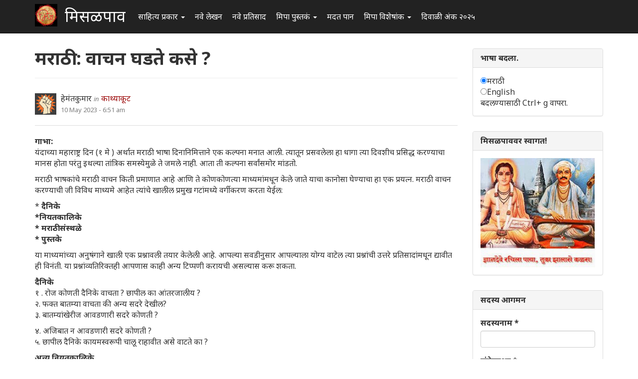

--- FILE ---
content_type: text/html; charset=utf-8
request_url: https://misalpav.com/comment/1163006
body_size: 39005
content:
<!DOCTYPE html>
<html lang="mr" dir="ltr" prefix="content: http://purl.org/rss/1.0/modules/content/ dc: http://purl.org/dc/terms/ foaf: http://xmlns.com/foaf/0.1/ og: http://ogp.me/ns# rdfs: http://www.w3.org/2000/01/rdf-schema# sioc: http://rdfs.org/sioc/ns# sioct: http://rdfs.org/sioc/types# skos: http://www.w3.org/2004/02/skos/core# xsd: http://www.w3.org/2001/XMLSchema#">
<head>
  <link rel="profile" href="http://www.w3.org/1999/xhtml/vocab" />
  <meta name="viewport" content="width=device-width, initial-scale=1.0">
  <meta http-equiv="Content-Type" content="text/html; charset=utf-8" />
<meta name="Generator" content="Drupal 7 (http://drupal.org)" />
<link rel="canonical" href="/node/51283" />
<link rel="shortlink" href="/node/51283" />
<link rel="shortcut icon" href="https://misalpav.com/sites/default/files/favicon.png" type="image/png" />
  <title>मराठी : वाचन घडते कसे ? | मिसळपाव</title>
  <style>
@import url("https://misalpav.com/modules/system/system.base.css?t8lfjl");
</style>
<style>
@import url("https://misalpav.com/sites/all/modules/scroll_to_top/scroll_to_top.css?t8lfjl");
@import url("https://misalpav.com/modules/field/theme/field.css?t8lfjl");
@import url("https://misalpav.com/modules/node/node.css?t8lfjl");
@import url("https://misalpav.com/sites/all/modules/views/css/views.css?t8lfjl");
</style>
<style>
@import url("https://misalpav.com/sites/all/modules/ctools/css/ctools.css?t8lfjl");
@import url("https://misalpav.com/sites/all/modules/panels/css/panels.css?t8lfjl");
</style>
<style>#back-top{right:40px;}#back-top span#button{background-color:#CCCCCC;}#back-top span#button:hover{opacity:1;filter:alpha(opacity = 1);background-color:#999999;}
</style>
<link type="text/css" rel="stylesheet" href="https://cdn.jsdelivr.net/npm/bootstrap@3.3.5/dist/css/bootstrap.css" media="all" />
<link type="text/css" rel="stylesheet" href="https://cdn.jsdelivr.net/npm/@unicorn-fail/drupal-bootstrap-styles@0.0.2/dist/3.3.1/7.x-3.x/drupal-bootstrap.css" media="all" />
<style>
@import url("https://misalpav.com/sites/all/themes/mipadashak/css/style.css?t8lfjl");
@import url("https://misalpav.com/sites/all/themes/mipadashak/css/custom.css?t8lfjl");
</style>
  <!-- HTML5 element support for IE6-8 -->
  <!--[if lt IE 9]>
    <script src="https://cdn.jsdelivr.net/html5shiv/3.7.3/html5shiv-printshiv.min.js"></script>
  <![endif]-->
  <script src="https://misalpav.com/sites/all/modules/jquery_update/replace/jquery/2.2/jquery.min.js?v=2.2.4"></script>
<script src="https://misalpav.com/misc/jquery-extend-3.4.0.js?v=2.2.4"></script>
<script src="https://misalpav.com/misc/jquery-html-prefilter-3.5.0-backport.js?v=2.2.4"></script>
<script src="https://misalpav.com/misc/jquery.once.js?v=1.2"></script>
<script src="https://misalpav.com/misc/drupal.js?t8lfjl"></script>
<script src="https://misalpav.com/sites/all/modules/jquery_update/js/jquery_browser.js?v=0.0.1"></script>
<script src="https://misalpav.com/misc/form-single-submit.js?v=7.100"></script>
<script src="https://cdn.jsdelivr.net/npm/bootstrap@3.3.5/dist/js/bootstrap.js"></script>
<script src="https://misalpav.com/sites/default/files/languages/mr_sA1zbBUyzgC1mqrmfcdG36p2rrJPxMA9PlQUkWEzOis.js?t8lfjl"></script>
<script src="https://misalpav.com/sites/all/modules/scroll_to_top/scroll_to_top.js?t8lfjl"></script>
<script src="https://misalpav.com/sites/all/modules/gamabhana_drupal/gamabhana_js/gamabhana_drupal.js?t8lfjl"></script>
<script src="https://misalpav.com/sites/all/modules/gamabhana_drupal/gamabhana_js/GA0010.js?t8lfjl"></script>
<script src="https://misalpav.com/sites/all/modules/gamabhana_drupal/gamabhana_js/GA0640.js?t8lfjl"></script>
<script src="https://misalpav.com/sites/all/modules/gamabhana_drupal/gamabhana_js/gamabhanaLib.js?t8lfjl"></script>
<script src="https://misalpav.com/sites/all/modules/google_analytics/googleanalytics.js?t8lfjl"></script>
<script src="https://misalpav.com/sites/all/modules/gamabhana_drupal/gamabhana_js/GA1000.js?t8lfjl"></script>
<script src="https://www.googletagmanager.com/gtag/js?id=G-YH8XXRFN0C"></script>
<script>window.google_analytics_uacct = "G-YH8XXRFN0C";window.dataLayer = window.dataLayer || [];function gtag(){dataLayer.push(arguments)};gtag("js", new Date());gtag("set", "developer_id.dMDhkMT", true);gtag("config", "G-YH8XXRFN0C", {"groups":"default","anonymize_ip":true,"allow_ad_personalization_signals":false});</script>
<script src="https://misalpav.com/sites/all/themes/mipadashak/js/custom.js?t8lfjl"></script>
<script>jQuery.extend(Drupal.settings, {"basePath":"\/","pathPrefix":"","setHasJsCookie":0,"ajaxPageState":{"theme":"mipadashak","theme_token":"QgY0CKMg3zqTpDe8Tb8nITjdZWQpz0sccviPiNWqK7M","js":{"sites\/all\/themes\/bootstrap\/js\/bootstrap.js":1,"sites\/all\/modules\/jquery_update\/replace\/jquery\/2.2\/jquery.min.js":1,"misc\/jquery-extend-3.4.0.js":1,"misc\/jquery-html-prefilter-3.5.0-backport.js":1,"misc\/jquery.once.js":1,"misc\/drupal.js":1,"sites\/all\/modules\/jquery_update\/js\/jquery_browser.js":1,"misc\/form-single-submit.js":1,"https:\/\/cdn.jsdelivr.net\/npm\/bootstrap@3.3.5\/dist\/js\/bootstrap.js":1,"public:\/\/languages\/mr_sA1zbBUyzgC1mqrmfcdG36p2rrJPxMA9PlQUkWEzOis.js":1,"sites\/all\/modules\/scroll_to_top\/scroll_to_top.js":1,"sites\/all\/modules\/gamabhana_drupal\/gamabhana_js\/gamabhana_drupal.js":1,"sites\/all\/modules\/gamabhana_drupal\/gamabhana_js\/GA0010.js":1,"sites\/all\/modules\/gamabhana_drupal\/gamabhana_js\/GA0640.js":1,"sites\/all\/modules\/gamabhana_drupal\/gamabhana_js\/gamabhanaLib.js":1,"sites\/all\/modules\/google_analytics\/googleanalytics.js":1,"sites\/all\/modules\/gamabhana_drupal\/gamabhana_js\/GA1000.js":1,"https:\/\/www.googletagmanager.com\/gtag\/js?id=G-YH8XXRFN0C":1,"0":1,"sites\/all\/themes\/mipadashak\/js\/custom.js":1},"css":{"modules\/system\/system.base.css":1,"sites\/all\/modules\/scroll_to_top\/scroll_to_top.css":1,"modules\/field\/theme\/field.css":1,"modules\/node\/node.css":1,"sites\/all\/modules\/views\/css\/views.css":1,"sites\/all\/modules\/ctools\/css\/ctools.css":1,"sites\/all\/modules\/panels\/css\/panels.css":1,"0":1,"https:\/\/cdn.jsdelivr.net\/npm\/bootstrap@3.3.5\/dist\/css\/bootstrap.css":1,"https:\/\/cdn.jsdelivr.net\/npm\/@unicorn-fail\/drupal-bootstrap-styles@0.0.2\/dist\/3.3.1\/7.x-3.x\/drupal-bootstrap.css":1,"sites\/all\/themes\/mipadashak\/css\/style.css":1,"sites\/all\/themes\/mipadashak\/css\/custom.css":1}},"scroll_to_top":{"label":"\u092a\u0930\u0924 \u0935\u0930 \u091c\u093e"},"googleanalytics":{"account":["G-YH8XXRFN0C"],"trackOutbound":1,"trackMailto":1,"trackDownload":1,"trackDownloadExtensions":"7z|aac|arc|arj|asf|asx|avi|bin|csv|doc(x|m)?|dot(x|m)?|exe|flv|gif|gz|gzip|hqx|jar|jpe?g|js|mp(2|3|4|e?g)|mov(ie)?|msi|msp|pdf|phps|png|ppt(x|m)?|pot(x|m)?|pps(x|m)?|ppam|sld(x|m)?|thmx|qtm?|ra(m|r)?|sea|sit|tar|tgz|torrent|txt|wav|wma|wmv|wpd|xls(x|m|b)?|xlt(x|m)|xlam|xml|z|zip"},"urlIsAjaxTrusted":{"\/node\/51283?destination=node\/51283%3Fpage%3D0":true},"bootstrap":{"anchorsFix":"0","anchorsSmoothScrolling":"0","formHasError":1,"popoverEnabled":1,"popoverOptions":{"animation":1,"html":0,"placement":"right","selector":"","trigger":"click","triggerAutoclose":1,"title":"","content":"","delay":0,"container":"body"},"tooltipEnabled":1,"tooltipOptions":{"animation":1,"html":0,"placement":"auto left","selector":"","trigger":"hover focus","delay":0,"container":"body"}}});</script>
</head>
<body class="navbar-is-fixed-top html not-front not-logged-in one-sidebar sidebar-second page-node page-node- page-node-51283 node-type-discuss">
  <div id="skip-link">
    <a href="#main-content" class="element-invisible element-focusable">Skip to main content</a>
  </div>
    

<header id="slide-nav" role="banner" class="navbar navbar-fixed-top navbar-inverse">
  <div class="container">

    <div class="navbar-header">

              <a class="navbar-toggle">
          <span class="sr-only">Toggle navigation</span>
          <span class="icon-bar"></span>
          <span class="icon-bar"></span>
          <span class="icon-bar"></span>
        </a>
      
			        <a class="logo navbar-btn pull-left" href="/" title="स्वगृह">
          <img src="https://misalpav.com/sites/all/themes/mipadashak/logo.png" alt="स्वगृह" />
        </a>
      			
              <a class="name navbar-brand" href="/" title="स्वगृह">मिसळपाव</a>
      
    </div>

          <div id="slidemenu">
        <!-- nav role="navigation" -->

          <div class="navbar-form navbar-right" role="form">
                    </div>

                      <ul class="menu nav navbar-nav"><li class="first expanded dropdown"><a href="/tracker" title="मिसळपाव वरील सर्व नवीन लेखन येथे आहे." class="dropdown-toggle" data-toggle="dropdown">साहित्य प्रकार <span class="caret"></span></a><ul class="dropdown-menu"><li class="first leaf"><a href="/story" title="वेगवेगळ्या विषयांवरील लेख येथे आहेत">लेख </a></li>
<li class="leaf"><a href="/discuss" title="वेगवेगळ्या विषयांवरील चर्चा येथे आहेत.">चर्चा </a></li>
<li class="leaf"><a href="/poem" title="मिपावरील सर्व कविता, काव्य येथे आहे">कविता </a></li>
<li class="leaf"><a href="/fineart" title="वेगवेगळ्या पध्दतीच्या कला येथे सादर आहेत.">कलादालन </a></li>
<li class="leaf"><a href="/cooking" title="वेगवेगळ्या पध्दतीच्या पाककृती येथे आहेत.">पाककृती </a></li>
<li class="leaf"><a href="/sports" title="खेळांसंबंधीत लेख येथे आहेत.">क्रिडाजगत </a></li>
<li class="leaf"><a href="/technology" title="तंत्रज्ञानविषयक लेख येथे आहेत.">तंत्रज्ञान </a></li>
<li class="leaf"><a href="/tourism" title="भटकंती/पर्यटन विषयक लेख येथे आहेत.">भटकंती  </a></li>
<li class="leaf"><a href="/politics" title="राजकारण विश्वातील सर्व घडामोडींबाबत लेख येथे आहेत">राजकारण.</a></li>
<li class="last leaf"><a href="https://www.misalpav.com/competition" title="">स्पर्धा</a></li>
</ul></li>
<li class="leaf"><a href="/content/all" title="">नवे लेखन</a></li>
<li class="leaf"><a href="/content/comments" title="">नवे प्रतिसाद </a></li>
<li class="expanded dropdown"><a href="https://www.misalpav.com/books" title="मिपा पुस्तकं अर्थात मिपाकरांनी लेखमालिकांच्या स्वरूपात केलेले दीर्घलेखन येथून पाहता येईल.
" class="dropdown-toggle" data-toggle="dropdown">मिपा पुस्तकं <span class="caret"></span></a><ul class="dropdown-menu"><li class="first leaf"><a href="https://www.misalpav.com/books" title="">मिपाकरांचे दीर्घलेखन </a></li>
<li class="leaf"><a href="/node/38786" title="नवीन कादंबरी मोबियस">मोबियस (Suna no onna)</a></li>
<li class="leaf"><a href="https://www.misalpav.com/node/31642" title="">द स्केअरक्रो (The Scarecrow)</a></li>
<li class="leaf"><a href="https://www.misalpav.com/node/28971" title="">अंधारक्षण (Their Darkest Hour)</a></li>
<li class="last leaf"><a href="/node/10857" title="">अण्वस्त्रांबाबतची फसवणूक (Nuclear Deception)</a></li>
</ul></li>
<li class="leaf"><a href="/help.html" title="नवीन सदस्यांसाठी मदत येथे आहे.">मदत पान </a></li>
<li class="expanded dropdown"><a href="/help.html" title="मिपाद्वारे वेगवेगळ्या वेळी केलेले विशेषांक व लेखमाला येथे आहेत." class="dropdown-toggle" data-toggle="dropdown">मिपा विशेषांक  <span class="caret"></span></a><ul class="dropdown-menu"><li class="first leaf"><a href="/mahiladinspecial2017" title="">महिला दिन २०१७</a></li>
<li class="leaf"><a href="https://www.misalpav.com/node/38949" title="">मराठी भाषा दिन २०१७</a></li>
<li class="leaf"><a href="/shreeganeshlekhmala2021">श्रीगणेश लेखमाला २०२१</a></li>
<li class="leaf"><a href="https://www.misalpav.com/node/38329" title="">गोष्ट तशी छोटी</a></li>
<li class="leaf"><a href="/shreeganeshlekhmala2018" title="श्रीगणेश लेखमाला २०१८">श्रीगणेश लेखमाला २०१८</a></li>
<li class="leaf"><a href="https://misalpav.com/shreeganeshlekhmala2020" title="श्रीगणेश लेखमाला २०२०">श्रीगणेश लेखमाला २०२०</a></li>
<li class="leaf"><a href="/annahe">अन्न हे पूर्णब्रह्म</a></li>
<li class="leaf"><a href="https://www.misalpav.com/ruchi" title="">रूची विशेषांक</a></li>
<li class="leaf"><a href="https://www.misalpav.com/diwaliank" title="दिवाळी अंक २०१७">दिवाळी अंक - २०१७</a></li>
<li class="leaf"><a href="https://www.misalpav.com/node/37781" title="">दिवाळी अंक - २०१६</a></li>
<li class="leaf"><a href="https://www.misalpav.com/node/33519" title="">दिवाळी अंक - २०१५</a></li>
<li class="leaf"><a href="https://www.misalpav.com/taxonomy/term/154" title="">दिवाळी अंक - २०१४</a></li>
<li class="leaf"><a href="https://www.misalpav.com/taxonomy/term/189" title="">दिवाळी अंक - २०१३</a></li>
<li class="leaf"><a href="https://www.misalpav.com/sites/default/files/pictures/Mipa_Dipawali_Anka_2012.pdf" title="">दिवाळी अंक - २०१२ (pdf)</a></li>
<li class="leaf"><a href="https://misalpav.com/kavita2020.html" title="कविता स्पर्धा २०२०">कविता स्पर्धा २०२०</a></li>
<li class="leaf"><a href="https://www.misalpav.com/taxonomy/term/101" title="">दिवाळी अंक - २०११ </a></li>
<li class="leaf"><a href="/bolibhasha2016" title="">बोलीभाषा २०१६</a></li>
<li class="leaf"><a href="/pustakdin2016" title="">पुस्तकदिन लेखमाला २०१६</a></li>
<li class="leaf"><a href="/vidnyanlekhmala2016" title="">विज्ञान लेखमाला २०१६</a></li>
<li class="leaf"><a href="/maharashtradin2016" title="">महाराष्ट्र दिन २०१६</a></li>
<li class="leaf"><a href="https://www.misalpav.com/sites/default/files/Anahita_Bhatkanti_Ank.pdf" title="">महिला दिन - २०१६ भटकंती विशेषांक (pdf)</a></li>
<li class="leaf"><a href="https://www.misalpav.com/taxonomy/term/239" title="">महिला दिन - २०१५</a></li>
<li class="leaf"><a href="https://www.misalpav.com/lekhmala.html" title="">लेखमाला - २०१६</a></li>
<li class="leaf"><a href="/shreeganeshlekhmala2016" title="">श्रीगणेश लेखमाला २०१६</a></li>
<li class="leaf"><a href="https://www.misalpav.com/node/32977" title="">श्रीगणेश लेखमाला २०१५</a></li>
<li class="leaf"><a href="https://www.misalpav.com/taxonomy/term/208" title="">श्रीगणेश लेखमाला - २०१४ </a></li>
<li class="leaf"><a href="https://www.misalpav.com/taxonomy/term/207" title="">श्रीगणेश लेखमाला - २०१३ </a></li>
<li class="leaf"><a href="https://www.misalpav.com/taxonomy/term/206" title="">श्रीगणेश लेखमाला - २०१२</a></li>
<li class="last leaf"><a href="https://www.misalpav.com/sites/default/files/baaldin_lekhmala.pdf" title="">बालदिन विशेषांक (pdf)</a></li>
</ul></li>
<li class="last leaf"><a href="/diwaliank2025">दिवाळी अंक २०२५</a></li>
</ul>                                      <!-- /nav -->
      </div>
      </div>
</header>


<div id="page-wrapper">


<div class="main-container container">

  <div class="row">

    
    <section class="col-sm-9">
                  <a id="main-content"></a>

                        <h1 class="page-header">मराठी : वाचन घडते कसे ?</h1>
              
                                              <div class="region region-content clearfix">
    <section id="block-system-main" class="block block-system clearfix">

      
  

<article id="node-51283" class="node node-discuss clearfix" about="/node/51283" typeof="sioc:Item foaf:Document">
    <header>
            <span property="dc:title" content="मराठी : वाचन घडते कसे ?" class="rdf-meta element-hidden"></span><span property="sioc:num_replies" content="52" datatype="xsd:integer" class="rdf-meta element-hidden"></span>    

<div class="node-info">
  <div class="node-author-pic">
      <div class="user-picture">
    <img typeof="foaf:Image" class="img-responsive" src="https://www.misalpav.com/sites/all/themes/mipadashak/images/user-pic.png" alt="हेमंतकुमार&#039;s picture" title="हेमंतकुमार&#039;s picture" />  </div>
  </div>

  <div class="author-type-posted">
    <span class="node-author"><span rel="sioc:has_creator"><span class="username" xml:lang="" about="/user/30033" typeof="sioc:UserAccount" property="foaf:name" datatype="">हेमंतकुमार</span></span></span> <span class="node-author-static">in</span> <span class="node-type"><a href="https://misalpav.com/node/type/discuss">काथ्याकूट</a></span><br>
    <span class="node-posted"><span property="dc:date dc:created" content="2023-05-10T06:51:29+05:30" datatype="xsd:dateTime">10 May 2023 - 6:51 am</span></span>
  </div>
</div>

      </header>
      <div class="field field-name-body field-type-text-with-summary field-label-above"><div class="field-label">गाभा:&nbsp;</div><div class="field-items"><div class="field-item even" property="content:encoded"><p>यंदाच्या  महाराष्ट्र दिन (१ मे )  अर्थात मराठी  भाषा दिनानिमित्ताने  एक  कल्पना मनात आली.  त्यातून प्रसवलेला हा धागा त्या दिवशीच प्रसिद्ध करण्याचा मानस होता परंतु इथल्या तांत्रिक समस्येमुळे ते जमले नाही.  आता ती कल्पना सर्वांसमोर मांडतो. </p>
<p>मराठी भाषकांचे मराठी वाचन किती प्रमाणात आहे आणि ते कोणकोणत्या माध्यमांमधून केले जाते याचा कानोसा घेण्याचा हा एक प्रयत्न.  मराठी वाचन करण्याची जी विविध माध्यमे आहेत त्यांचे खालील प्रमुख गटांमध्ये वर्गीकरण करता येईल:</p>
<p>* <strong>दैनिके<br />
*नियतकालिके<br />
* मराठी संस्थळे<br />
* पुस्तके</strong></p>
<p>या माध्यमांच्या अनुषंगाने खाली एक प्रश्नावली तयार केलेली आहे. आपल्या सवडीनुसार आपल्याला योग्य वाटेल त्या प्रश्नांची उत्तरे प्रतिसादांमधून द्यावीत ही विनंती. या प्रश्नांव्यतिरिक्तही आपणास काही अन्य टिप्पणी करायची असल्यास करू शकता. </p>
<p><strong>दैनिके</strong><br />
१ . रोज कोणती दैनिके वाचता ? छापील का आंतरजालीय ?<br />
२. फक्त बातम्या वाचता की अन्य सदरे देखील?<br />
३. बातम्यांखेरीज आवडणारी सदरे कोणती ?</p>
<p>४. अजिबात न आवडणारी सदरे कोणती ?<br />
५. छापील दैनिके कायमस्वरूपी चालू राहावीत असे वाटते का ?</p>
<p><strong>अन्य नियतकालिके</strong><br />
( मासिक, साप्ताहिक, वार्षिक, इ. )<br />
१. कोणती वाचता ? छापील/ आंतरजाल ?<br />
२. त्यातील आवडणारी सदरे<br />
३. दैनिकांच्या जोडीने यांच्या वाचनाची आवश्यकता वाटते का?</p>
<p><strong>मराठी संस्थळे</strong><br />
१. कोणकोणत्या संस्थळांवर वावर असतो ?<br />
२. इथले वाचन दररोज / अधूनमधून/ क्वचित करता ?</p>
<p>३. आवडणारे विभाग किंवा लेखनप्रकार<br />
४. नावडणारे विभाग / प्रकार<br />
५. फक्त वाचक आहात की अधूनमधून स्वतंत्र लेखन सुद्धा करता ?</p>
<p><strong>पुस्तके</strong><br />
१. वाचण्याची वारंवारिता : दरमहा/ वर्षातून काही महिने/ क्वचित<br />
२. वाचन प्रकार: छापील / इलेक्ट्रॉनिक</p>
<p>३. वाचन श्रवणाचा अनुभव असल्यास : पुस्तक वाचन आणि पुस्तक श्रवण यात अधिक काय आवडते ?<br />
४. पुस्तक वाचनाचा स्रोत : वाचनालय / विकत / मोफत प्रकारे.</p>
<p>५. आवडणाऱ्या आणि नावडणाऱ्या पुस्तकांचा प्रकार.<br />
६. भविष्यात छापील पुस्तके कायमस्वरूपी राहावीत असे वाटते का ?</p>
<p>* वाचनाच्या <strong>इतर</strong> प्रकारांसंबंधी काही लिहावयाचे असल्यास स्वागत.</p>
<p>वरील प्रश्नांच्या उत्तरांची सुरुवात माझ्यापासून करत नाही. माझी उत्तरे मी चर्चा समारोपाच्या वेळेस  देईन. आपल्या सवडीनुसार आपण इथल्या प्रतिसाद आणि चर्चेमध्ये सहभागी व्हावे हे आग्रहाचे आमंत्रण !<br />
धन्यवाद !</p>
<p>  सूचना : <strong>फक्त मराठी</strong> भाषेतील वाचनाबद्दलच लिहावे.<br />
*************************************************************************************************</p>
</div></div></div>    <footer>
    <div class="node-tags"><ul class="links list-inline"><li class="comment_forbidden first"><span><a href="/user/login?destination=node/51283%23comment-form">Log in</a> or <a href="/user/register?destination=node/51283%23comment-form">register</a> to post comments</span></li>
<li class="statistics_counter last"><span>20199 वाचने</span></li>
</ul></div>
  </footer>
  
  <div id="comments" class="comment-wrapper">
          <h2 class="title">प्रतिक्रिया</h2>
      
  <a id="comment-1162842"></a>

<div class="comment panel panel-default clearfix" about="/comment/1162842#comment-1162842" typeof="sioc:Post sioct:Comment">
  
  
  <div class="panel-body">

    <div class="node-info">
      
      <div class="node-author-pic">
          <div class="user-picture">
    <img typeof="foaf:Image" class="img-responsive" src="https://www.misalpav.com/sites/all/themes/mipadashak/images/user-pic.png" alt="मनो&#039;s picture" title="मनो&#039;s picture" />  </div>
      </div>

      <div class="author-type-posted">
        <span class="comment-title"><a href="/comment/1162842#comment-1162842" class="permalink" rel="bookmark">इतकं कोण टाइप करणार म्हणून</a></span><br>
        <span class="node-posted"><span property="dc:date dc:created" content="2023-05-10T07:52:09+05:30" datatype="xsd:dateTime">10 May 2023 - 7:52 am</span> | </span>  <span class="comment-author"><span rel="sioc:has_creator"><span class="username" xml:lang="" about="/user/22568" typeof="sioc:UserAccount" property="foaf:name" datatype="">मनो</span></span></span>
              </div>
    
     </div> <!-- /.node-author-pic -->

  <div class="content">
    <span rel="sioc:reply_of" resource="/node/51283" class="rdf-meta element-hidden"></span><div class="field field-name-comment-body field-type-text-long field-label-hidden"><div class="field-items"><div class="field-item even" property="content:encoded"><p>इतकं कोण टाइप करणार म्हणून धागा वाचून सोडून देणार होतो, पण लेखकाचे नाव पाहून धागा पुन्हा उघडला :-)</p>
<p>दैनिके : हे राम... :इथे डोके बडविणारी स्माईली: ... शिवीगाळ, राजकीय चिखलफेक, हिंदी आणि इंग्रजीमिश्रित मराठी, आणि जाहीरातींचा भडीमार यामुळे कोणतेही दैनिक वाचत नाही. अनेक वर्षांची सवय मुद्दाम मोडली. महत्त्वाच्या गोष्टी मूळ इंग्रजी बातम्यांतून समजतात, आणि उरलेल्या लोक व्हॉट्सऍप फॉरवर्डमधून पाठवतात, तेवढे पुरेसे होते.            </p>
<p>नियतकालिके : क्वचित, जर त्यातील चांगल्या लेखाचा संदर्भ कुणी पाठविला तरच. फक्त आंतरजाल.</p>
<p>मराठी संस्थळे : मिसळपाव, ऐसी अक्षरे, मायबोली इत्यादी. जवळपास रोजच वाचन, वर्षातून एकदा लेखन. जगभरातील संस्थळे उघडी असताना किती दिवस मराठी-एके-मराठी करणार, त्यामुळे जे चांगले सापडते ते वाचतो, मराठी असो किंवा नसो.   </p>
<p>पुस्तके: रोज वाचतो. बहुतांशी PDF, किंडल इत्यादी, थोडी छापील. श्रवणापेक्षा वाचन आवडते कारण कंटाळवाणा भाग पटकन सोडून देता येतो. गाडी चालविताना क्वचित श्रवण बरे पडते. पुस्तके विकत आणि मोफत दोन्ही प्रकारे घेतो. होय, छापील पुस्तके जरूर राहावीत आणि ती राहातील!</p>
<p>आजकाल दर्जेदार असे फार थोडे वाचनास सापडते. उदाहरणच द्यायचे तर रामदासकाकांच्या तोडीच्या कथा आज कुठे वाचणार? आचार्य अत्रे, वि. स. खांडेकर, शिरुभाऊ पेंडसे, विजय तेंडुलकर, जी. ए. कुलकर्णी, वि. स. वाळिंबे, गोपाल नीळकंठ दांडेकर, जयंत नारळीकर, द पां खांबेटे, नारायण धारप, द. मा. मिरासदार, व्यंकटेश माडगुळकर यांच्या तोडीचे किती मराठी लेखक आज लिहिते आहेत? काही अपवाद जसे श्रीकांत बोजेवार इत्यादी वगळता बाकी सर्व अंधारच आहे. धेडगुजरी अनुवादित पुस्तके, 'झटपट श्रीमंत व्हा' टाइप मॅनेजमेंट गाईड यांनीच पुस्तकांची दुकाने आज भरलेली दिसतात!</p>
</div></div></div>      </div>
  
  </div> <!-- /.panel-body -->
  
  <div class="panel-footer">
    <ul class="links list-inline"><li class="comment_forbidden first last"><span><a href="/user/login?destination=node/51283%23comment-form">Log in</a> or <a href="/user/register?destination=node/51283%23comment-form">register</a> to post comments</span></li>
</ul>  </div>

</div>

<div class="indented"><a id="comment-1162844"></a>

<div class="comment comment-by-node-author panel panel-default clearfix" about="/comment/1162844#comment-1162844" typeof="sioc:Post sioct:Comment">
  
  
  <div class="panel-body">

    <div class="node-info">
      
      <div class="node-author-pic">
          <div class="user-picture">
    <img typeof="foaf:Image" class="img-responsive" src="https://www.misalpav.com/sites/all/themes/mipadashak/images/user-pic.png" alt="हेमंतकुमार&#039;s picture" title="हेमंतकुमार&#039;s picture" />  </div>
      </div>

      <div class="author-type-posted">
        <span class="comment-title"><a href="/comment/1162844#comment-1162844" class="permalink" rel="bookmark">धन्यवाद</a></span><br>
        <span class="node-posted"><span property="dc:date dc:created" content="2023-05-10T08:14:22+05:30" datatype="xsd:dateTime">10 May 2023 - 8:14 am</span> | </span>  <span class="comment-author"><span rel="sioc:has_creator"><span class="username" xml:lang="" about="/user/30033" typeof="sioc:UserAccount" property="foaf:name" datatype="">हेमंतकुमार</span></span></span>
              </div>
    
     </div> <!-- /.node-author-pic -->

  <div class="content">
    <span rel="sioc:reply_of" resource="/node/51283" class="rdf-meta element-hidden"></span><span rel="sioc:reply_of" resource="/comment/1162842#comment-1162842" class="rdf-meta element-hidden"></span><div class="field field-name-comment-body field-type-text-long field-label-hidden"><div class="field-items"><div class="field-item even" property="content:encoded"><p>सुंदर सुरुवात !<br />
....</p>
<p>ज्यांना प्रश्नावली नको वाटत असेल त्यांनी स्वतःच्या भाषेत लिहिले तरी चालेल.</p>
</div></div></div>      </div>
  
  </div> <!-- /.panel-body -->
  
  <div class="panel-footer">
    <ul class="links list-inline"><li class="comment_forbidden first last"><span><a href="/user/login?destination=node/51283%23comment-form">Log in</a> or <a href="/user/register?destination=node/51283%23comment-form">register</a> to post comments</span></li>
</ul>  </div>

</div>
</div><a id="comment-1162863"></a>

<div class="comment panel panel-default clearfix" about="/comment/1162863#comment-1162863" typeof="sioc:Post sioct:Comment">
  
  
  <div class="panel-body">

    <div class="node-info">
      
      <div class="node-author-pic">
          <div class="user-picture">
    <img typeof="foaf:Image" class="img-responsive" src="https://www.misalpav.com/sites/all/themes/mipadashak/images/user-pic.png" alt="टर्मीनेटर&#039;s picture" title="टर्मीनेटर&#039;s picture" />  </div>
      </div>

      <div class="author-type-posted">
        <span class="comment-title"><a href="/comment/1162863#comment-1162863" class="permalink" rel="bookmark">प्रश्नावलीला माझी उत्तरे खालील प्रमाणे... </a></span><br>
        <span class="node-posted"><span property="dc:date dc:created" content="2023-05-10T11:17:05+05:30" datatype="xsd:dateTime">10 May 2023 - 11:17 am</span> | </span>  <span class="comment-author"><span rel="sioc:has_creator"><span class="username" xml:lang="" about="/user/28720" typeof="sioc:UserAccount" property="foaf:name" datatype="">टर्मीनेटर</span></span></span>
              </div>
    
     </div> <!-- /.node-author-pic -->

  <div class="content">
    <span rel="sioc:reply_of" resource="/node/51283" class="rdf-meta element-hidden"></span><div class="field field-name-comment-body field-type-text-long field-label-hidden"><div class="field-items"><div class="field-item even" property="content:encoded"><p>मराठी भाषिकांचे  मराठी वाचन किती प्रमाणात आहे आणि ते कोणकोणत्या माध्यमांमधून केले जाते याचा कानोसा घेण्याचा हा प्रयत्न/प्रयोग आवडला 👍<br />
प्रश्नावलीला माझी उत्तरे खालील प्रमाणे...<br />
दैनिके<br />
१ . रोज कोणती दैनिके वाचता ? छापील का आंतरजालीय ?<br />
लहानपणापासून ते गेल्या काही वर्षांपर्यंत छापील लोकसत्ता वाचायचो, आता अनेक मराठी, हिंदी आणि इंग्रजी दैनिकांच्या आंतरजालीय आवृत्त्या वाचण्याचा चांगला पर्याय उपलब्ध असल्याने त्याच वाचतो.</p>
<p>२. फक्त बातम्या वाचता की अन्य सदरे देखील?<br />
फक्त ठळक बातम्या आणि ज्या विषयांत रस आहे त्यावरील विश्लेषणात्मक लेख!</p>
<p>३. बातम्यांखेरीज आवडणारी सदरे कोणती ?<br />
व्यंगचित्रे. </p>
<p>४. अजिबात न आवडणारी सदरे कोणती ?<br />
अनेक प्रस्थापित/पडेल सिने किंवा टीव्ही अभिनेते, अभिनेत्री किंवा अन्य सेलिब्रेटी आणि उद्योजकांच्या परिवारातील सदस्यांचे पेड/फ्री प्रमोशन करण्यासाठी<br />
पहा अमक्या-तमकीचा काळ्या साडीतला/बिकीनीतला हॉट अंदाज... अमुक तमुक अभिनेत्री/सेलिब्रेटींने परिधान केलेल्या पेंडंट/पर्स पासून अंतर्वस्त्रांपर्यंत कशाचीही किंमत जाणून घ्या, आकडा ऐकून धक्का बसेल... या आणि अशा अनेक फालतू गोष्टींची माहिती देणारी सदरे. </p>
<p>५. छापील दैनिके कायमस्वरूपी चालू राहावीत असे वाटते का ?<br />
नक्कीच चालू राहावीत... नाहीतर घरगुती वापरापासून ते व्यावसायिक वापरापर्यंत असंख्य ठिकाणी वापरल्या जाणाऱ्या कागदाची मोठ्या प्रमाणावर असलेली मागणी पूर्ण होण्यासाठी रद्दी कुठून निर्माण होईल 😀</p>
<p>अन्य नियतकालिके<br />
( मासिक, साप्ताहिक, वार्षिक, इ. )<br />
१. कोणती वाचता ? छापील/ आंतरजाल ?<br />
सध्यातरी कोणतीच वाचत नाही. </p>
<p>२. त्यातील आवडणारी सदरे<br />
निरंक.  </p>
<p>३. दैनिकांच्या जोडीने यांच्या वाचनाची आवश्यकता वाटते का?<br />
निरंक.  </p>
<p>मराठी संस्थळे<br />
१. कोणकोणत्या संस्थळांवर वावर असतो ?<br />
सध्यातरी मिपा आणि मराठी Quora ह्या दोनच संस्थळांवर तसा नियमित वावर असतो. आणि अधून मधून कोणी एखाद्या लेखाची लिंक पाठवल्यास मायबोलीवर फेरी होते पण फार क्वचित प्रसंगी!</p>
<p>२. इथले वाचन दररोज / अधूनमधून/ क्वचित करता ?<br />
दैनंदिन कामकाजातून आणि प्रवासात जेव्हा वेळ मिळेल तेव्हा मिपावर आणि मराठी Quora वर वाचन करतो. </p>
<p>३. आवडणारे विभाग किंवा लेखनप्रकार<br />
ललित, भटकंती पाककृती आणि अभ्यासपूर्ण ऐतिहासिक लेखन.</p>
<p>४. नावडणारे विभाग / प्रकार<br />
(जगातल्या तमाम कवी-कवयत्रींची क्षमा मागून उत्तर देतो) कविता आणि राजकीय चर्चा.  </p>
<p>५. फक्त वाचक आहात की अधूनमधून स्वतंत्र लेखन सुद्धा करता ?<br />
पूर्वी (सदस्यत्व घेण्या आधीपासून) मिपाचा फक्त वाचक होतो, मग वाचता वाचता लिहायलाही इथेच शिकलो. आता अधूनमधून मिपावर (मोठ्या मनाचे मिपाकर सांभाळून घेतात म्हणून) थोडेफार लेखन करतो. मराठी Quora वर दोन-तीन वर्षांपूर्वी थोडेफार लेखन केलेले असल्याने जवळपास रोजच विविध प्रश्नांची उत्तरे देण्यासाठी वाचकांनी/प्रश्नकर्त्यांनी केलेल्या विनंत्यांची नोटिफिकेशन्स येत असतात पण त्यासाठी आता वेळ नाही देता येत ह्याची खंत वाटते. </p>
<p>पुस्तके<br />
१. वाचण्याची वारंवारिता : दरमहा/ वर्षातून काही महिने/ क्वचित<br />
आता पुस्तके वाचायला वेळ मिळत नाही. </p>
<p>२. वाचन प्रकार: छापील / इलेक्ट्रॉनिक<br />
पूर्वी छापील आता अपवादाने एखादे वाचलेच तर ई-बुक  (किंडल गेल्या तीन-चार वर्षांपासून धूळ खात पडलंय 😀)</p>
<p>३. वाचन श्रवणाचा अनुभव असल्यास : पुस्तक वाचन आणि पुस्तक श्रवण यात अधिक काय आवडते ?<br />
पु.ल. देशपांडे, द.मा. मिरासदार, शंकर पाटील आणि वपुंची कथाकथने तेवढी वाचन श्रवण ह्या प्रकारासाठी आवडतात आणि ती देखील त्यांच्याच आवाजात, बाकी पुस्तक श्रवण प्रकारात रस नाही!</p>
<p>४. पुस्तक वाचनाचा स्रोत : वाचनालय / विकत / मोफत प्रकारे.<br />
पूर्वी वाचनालय जिंदाबाद! आता क्वचित प्रसंगी एखादे विकत घेतले तर ई-बुक. </p>
<p>५. आवडणाऱ्या आणि नावडणाऱ्या पुस्तकांचा प्रकार.<br />
रहस्य कथा/कादंबऱ्या आणि संशोधन करून लिहिलेली ऐतिहासिक पुस्तके/कादंबऱ्या, निवडक आत्मचरित्रे आणि मनोरंजक कथा, विनोदी कथा, वैज्ञानिक कथा आणि अशा प्रकारच्या लघु-कथांचे कथा संग्रह हे आवडीचे पुस्तक प्रकार.<br />
सामाजिक विषयावरील कथा, कादंबऱ्या/पुस्तके वाचायला फारसे नाही आवडत. </p>
<p>६. भविष्यात छापील पुस्तके कायमस्वरूपी राहावीत असे वाटते का ?<br />
हो, राहावीत! का ह्याचे विशिष्ट कारण नाही सांगता येणार, पण छापील पुस्तके कायमस्वरूपी राहावीत असे मनापासून वाटते.</p>
</div></div></div>      </div>
  
  </div> <!-- /.panel-body -->
  
  <div class="panel-footer">
    <ul class="links list-inline"><li class="comment_forbidden first last"><span><a href="/user/login?destination=node/51283%23comment-form">Log in</a> or <a href="/user/register?destination=node/51283%23comment-form">register</a> to post comments</span></li>
</ul>  </div>

</div>
<a id="comment-1162884"></a>

<div class="comment panel panel-default clearfix" about="/comment/1162884#comment-1162884" typeof="sioc:Post sioct:Comment">
  
  
  <div class="panel-body">

    <div class="node-info">
      
      <div class="node-author-pic">
          <div class="user-picture">
    <img typeof="foaf:Image" class="img-responsive" src="https://www.misalpav.com/sites/all/themes/mipadashak/images/user-pic.png" alt="सर टोबी&#039;s picture" title="सर टोबी&#039;s picture" />  </div>
      </div>

      <div class="author-type-posted">
        <span class="comment-title"><a href="/comment/1162884#comment-1162884" class="permalink" rel="bookmark">माझं वाचन</a></span><br>
        <span class="node-posted"><span property="dc:date dc:created" content="2023-05-10T13:47:00+05:30" datatype="xsd:dateTime">10 May 2023 - 1:47 pm</span> | </span>  <span class="comment-author"><span rel="sioc:has_creator"><span class="username" xml:lang="" about="/user/27741" typeof="sioc:UserAccount" property="foaf:name" datatype="">सर टोबी</span></span></span>
              </div>
    
     </div> <!-- /.node-author-pic -->

  <div class="content">
    <span rel="sioc:reply_of" resource="/node/51283" class="rdf-meta element-hidden"></span><div class="field field-name-comment-body field-type-text-long field-label-hidden"><div class="field-items"><div class="field-item even" property="content:encoded"><p><strong>दैनिक</strong>: सकाळ वाचतो. पाणी आणि वीज पुरवठा अशा आपल्या दैनंदिन आयष्यात उपयोगी असणाऱ्या गोष्टींची माहिती असते म्हणून वाचतो. आजकाल उपसंपादक नाहीत कि भाषेचा दर्जा घसरलाय कि आपणच चुकीची मराठी शिकलोय असा प्रश्न पडावा इतकी भिषण अवस्था आहे बातम्या आणि लेखात वापरल्या मराठीची.</p>
<p>एकूणच समाजात भोळसट वृत्ती खूपच बोकाळलीय. त्यामुळे बस डे, यीन मंत्रिमंडळ, कोणे तो माठ असे काही विनोदी उपक्रम सकाळ चालवीत असतो. असे उपक्रम सकाळ विशेष परदेशी पाहुण्यांना दाखवीत असते. शरद पवारांचा वैचारिक गोंधळ (आपण पुरोगामी कि सनातनी) हा पाहुण्या स्तंभ लेखकांची जी निवड करण्यात आली आहे त्यात डोकावते.</p>
<p><strong>नियत कालिकं:</strong> पूर्वी इंडिया टुडे आवर्जून वाचायचो. जोडीला त्यांच्याच प्रकाशनाचे बॉम्बे हे साप्ताहिकही वाचायचो. झालंच तर त्यांचे विशेष संग्रही असावे असे अंक देखील मी विकत घेऊन वाचत असे. आज काल अरुण पुरींनी मोदी सहस्रनामाचा घोष लावल्यामुळे त्याची जालावर उपलब्ध असणारी आवृत्ती फुकट देखील वाचत नाही.</p>
<p><strong>पुस्तकं</strong>: सामाजिक आशय हा जिव्हाळ्याचा विषय. त्यामुळे अनिल अवचट हे आज पर्यंतचे सर्वात आवडते लेखक. पूर्वी द मा मिरासदार यांचा निरागस विनोद खूप आवडीचा होता. आता पुन्हा वाचण्याचा प्रयत्न केला असता खूपच बालिश पातळीवरचं ते लिखाण होतं असं जाणवलं. जोडीला मिळेल तेथे संघाची भलामण करणारी त्यांची वाक्यं डोक्यात जातात.</p>
<p>सध्या इतकंच. नंतर काही उर्मी आली तर लिहीनच.</p>
</div></div></div>      </div>
  
  </div> <!-- /.panel-body -->
  
  <div class="panel-footer">
    <ul class="links list-inline"><li class="comment_forbidden first last"><span><a href="/user/login?destination=node/51283%23comment-form">Log in</a> or <a href="/user/register?destination=node/51283%23comment-form">register</a> to post comments</span></li>
</ul>  </div>

</div>

<div class="indented"><a id="comment-1162887"></a>

<div class="comment panel panel-default clearfix" about="/comment/1162887#comment-1162887" typeof="sioc:Post sioct:Comment">
  
  
  <div class="panel-body">

    <div class="node-info">
      
      <div class="node-author-pic">
          <div class="user-picture">
    <img typeof="foaf:Image" class="img-responsive" src="https://www.misalpav.com/sites/all/themes/mipadashak/images/user-pic.png" alt="चौथा कोनाडा&#039;s picture" title="चौथा कोनाडा&#039;s picture" />  </div>
      </div>

      <div class="author-type-posted">
        <span class="comment-title"><a href="/comment/1162887#comment-1162887" class="permalink" rel="bookmark">विनोदी सकाळ </a></span><br>
        <span class="node-posted"><span property="dc:date dc:created" content="2023-05-10T14:07:59+05:30" datatype="xsd:dateTime">10 May 2023 - 2:07 pm</span> | </span>  <span class="comment-author"><span rel="sioc:has_creator"><span class="username" xml:lang="" about="/user/24175" typeof="sioc:UserAccount" property="foaf:name" datatype="">चौथा कोनाडा</span></span></span>
              </div>
    
     </div> <!-- /.node-author-pic -->

  <div class="content">
    <span rel="sioc:reply_of" resource="/node/51283" class="rdf-meta element-hidden"></span><span rel="sioc:reply_of" resource="/comment/1162884#comment-1162884" class="rdf-meta element-hidden"></span><div class="field field-name-comment-body field-type-text-long field-label-hidden"><div class="field-items"><div class="field-item even" property="content:encoded"><blockquote><p>त्यामुळे बस डे, यीन मंत्रिमंडळ, कोणे तो माठ असे काही विनोदी उपक्रम सकाळ चालवीत असतो.</p></blockquote>
<p>तो <strong>बस डे </strong>हा <strong>भलताच विनोदी उपक्रम</strong> वाटायचा. एकाच दिवशी म्हणे स्वतःचे खासगी वाहन न वापरता म्हणे फक्त पीएमपीच वापरायची म्हणे. म्हंजे एकाच दिवशी बसमध्ये खच्चून गर्दी करायची म्हणे, त्या साठी जास्त बस सोडणार म्हणे (इ त र दिवशी अशी कार्यक्षम सेवा पुरवायला यांना काय रोग जडतो म्हणे ?) काही उत्सवी (अर्थात शेळीब्रेटी) लोकं बसने प्रवास करत असल्याचे फोटो छापायचे .... सगळाच विनोदी सकाळ प्रकार ! </p>
<p>😀   😀    😀</p>
</div></div></div>      </div>
  
  </div> <!-- /.panel-body -->
  
  <div class="panel-footer">
    <ul class="links list-inline"><li class="comment_forbidden first last"><span><a href="/user/login?destination=node/51283%23comment-form">Log in</a> or <a href="/user/register?destination=node/51283%23comment-form">register</a> to post comments</span></li>
</ul>  </div>

</div>
</div><a id="comment-1162886"></a>

<div class="comment panel panel-default clearfix" about="/comment/1162886#comment-1162886" typeof="sioc:Post sioct:Comment">
  
  
  <div class="panel-body">

    <div class="node-info">
      
      <div class="node-author-pic">
          <div class="user-picture">
    <img typeof="foaf:Image" class="img-responsive" src="https://www.misalpav.com/sites/all/themes/mipadashak/images/user-pic.png" alt="कर्नलतपस्वी&#039;s picture" title="कर्नलतपस्वी&#039;s picture" />  </div>
      </div>

      <div class="author-type-posted">
        <span class="comment-title"><a href="/comment/1162886#comment-1162886" class="permalink" rel="bookmark">तीस एप्रिल तेवीस...</a></span><br>
        <span class="node-posted"><span property="dc:date dc:created" content="2023-05-10T14:01:37+05:30" datatype="xsd:dateTime">10 May 2023 - 2:01 pm</span> | </span>  <span class="comment-author"><span rel="sioc:has_creator"><span class="username" xml:lang="" about="/user/34339" typeof="sioc:UserAccount" property="foaf:name" datatype="">कर्नलतपस्वी</span></span></span>
              </div>
    
     </div> <!-- /.node-author-pic -->

  <div class="content">
    <span rel="sioc:reply_of" resource="/node/51283" class="rdf-meta element-hidden"></span><div class="field field-name-comment-body field-type-text-long field-label-hidden"><div class="field-items"><div class="field-item even" property="content:encoded"><p>आपला हाच लेख मायबोलीवर वाचला.</p>
<p>वाचन आणी आयुष्य एक सारखेच वाटते कारण. दोघांनाही वय असते. वयापरत्वे यात बदल होत जातो. </p>
<p>कुमार,चांदोबा,गुलबकावली,सिंदबादच्या सफरी,तेनालीराम,पंचतंत्र,अकबर बिरबल  सारखी जीव की प्राण वाटणारी पुस्तके आयुष्याच्या एका टप्प्यावर पोरकट,बालीश वाटू लागली. शामची आई चे साने गुरुजींची भेट याच वयात झाली.</p>
<p>याच वयात दैनिके जसे केसरी,त भा इ. वडिलधारी वाचायची पण यांचा आणी माझा दररोजचा संबध नसे पण रविवारच्या पेपर मधले बाल वाङमय मात्र जरूर वाचले जात असे.</p>
<p>दुधाचे दात पडू लागले तेव्हा बाबूराव अर्नाळकर,नारायण धारप,खांबेटे सारखे लेखक आवडायला लागले. दक्षता सारखी मासिके व काही निवडक दिवाळी अंक.</p>
<p>आता मात्र दैनिके दररोज वाचनात येवू लागली पण ती सुद्धा फक्त शेवटची दोन पाने ज्या मधे खेळाच्या बातम्या व सिनेमाच्या जाहिराती असत. आवडत्या खेळाडूंची कात्रणे मित्रांबरोबर शेअर करण्यात धन्यता वाटे.</p>
<p>दप्तर गेले पुस्तके हातात आली दिवसभरातील एकाच गुरुजींची जागा अनेक सरांनी घेतली व वेगवेगळे विषय शिकवू लागले. ओठावर हलकेच मिसरूड फुटू लागले तेंव्हा अत्रे,नां स इनामदार, गोनीदा,पुरंदरे,सावंत,पु. ल.,मिरासदार, साठे,शंकर पाटलां बरोबर (चोरून) चंद्रकांत काकोडकर  सुद्धा ओळखीचे झाले. रोमिओ सारखी मासिके आता मित्रांबरोबर शेअर  होऊ लागली.</p>
<p>शिक्षणाला ब्रेक लागला,नोकरी धरावी लागली व इथून पुढे मराठी वाचन खुपच कमी झाले. </p>
<p>गुलशन नंदा,राणू बरोबर मुन्शी प्रेमचंद, श्रीलाल शुक्ल इत्यादी हिन्दी वाचन सुरू झाले. स्पर्धा परिक्षे साठी इंग्रजी मासिके, पुस्तके वाचनात आली.</p>
<p>सेवानिवृत्तीनंतर पुन्हा एकदा मराठी वाचन सुरू आहे. </p>
<p>दैनिक - अजीबात नाही.<br />
पुस्तके- जी हाताला लागतील ती. सध्या जी ए कुलकर्णींचे पिगळावेळ व कजळमाया वाचत आहे.<br />
स्वतःचा संग्रह आहे. आता फक्त  मराठी पुस्तकांची भर पडतेय.</p>
<p>पुस्तके नेहमी प्रकाशीत व्हावी. इ- पुस्तक वाचतो पण मजा नाही.</p>
</div></div></div>      </div>
  
  </div> <!-- /.panel-body -->
  
  <div class="panel-footer">
    <ul class="links list-inline"><li class="comment_forbidden first last"><span><a href="/user/login?destination=node/51283%23comment-form">Log in</a> or <a href="/user/register?destination=node/51283%23comment-form">register</a> to post comments</span></li>
</ul>  </div>

</div>

<div class="indented"><a id="comment-1162889"></a>

<div class="comment comment-by-node-author panel panel-default clearfix" about="/comment/1162889#comment-1162889" typeof="sioc:Post sioct:Comment">
  
  
  <div class="panel-body">

    <div class="node-info">
      
      <div class="node-author-pic">
          <div class="user-picture">
    <img typeof="foaf:Image" class="img-responsive" src="https://www.misalpav.com/sites/all/themes/mipadashak/images/user-pic.png" alt="हेमंतकुमार&#039;s picture" title="हेमंतकुमार&#039;s picture" />  </div>
      </div>

      <div class="author-type-posted">
        <span class="comment-title"><a href="/comment/1162889#comment-1162889" class="permalink" rel="bookmark">वा, मस्त !</a></span><br>
        <span class="node-posted"><span property="dc:date dc:created" content="2023-05-10T14:16:06+05:30" datatype="xsd:dateTime">10 May 2023 - 2:16 pm</span> | </span>  <span class="comment-author"><span rel="sioc:has_creator"><span class="username" xml:lang="" about="/user/30033" typeof="sioc:UserAccount" property="foaf:name" datatype="">हेमंतकुमार</span></span></span>
              </div>
    
     </div> <!-- /.node-author-pic -->

  <div class="content">
    <span rel="sioc:reply_of" resource="/node/51283" class="rdf-meta element-hidden"></span><span rel="sioc:reply_of" resource="/comment/1162886#comment-1162886" class="rdf-meta element-hidden"></span><div class="field field-name-comment-body field-type-text-long field-label-hidden"><div class="field-items"><div class="field-item even" property="content:encoded"><blockquote><p>छापील पुस्तके नेहमी प्रकाशीत व्हावी. इ- पुस्तक वाचतो पण मजा नाही.</p></blockquote>
<p>+११<br />
पुस्तकांचे छापील व इलेक्ट्रॉनिक असे दोन्ही प्रकार कायमस्वरूपी असावेत; प्रत्येकाचे महत्त्व वेगवेगळे आहे. वाचक त्याच्या गरजेनुसार पर्याय निवडू शकेल<br />
अलीकडे (विशेषतः काही अभ्यासाच्या पुस्तकांमध्ये) असे जाणवले की छापील पुस्तक कमीत कमी पानांत बसण्यासाठी प्रकाशक या पुस्तकातील अक्षरांचा आकार खूप छोटा करू लागलेले आहेत.<br />
ज्येष्ठ नागरिकांसाठी हे तापदायक आहे.</p>
<p> वय, चष्म्याचा नंबर आणि डोळ्यांची स्थिती असे अनेक मुद्दे विचारात घेतले, तर ई-बुक मध्ये अक्षरांचा आकार हवा तेवढा करता येणे हा एक महत्त्वाचा फायदा आहे.</p>
</div></div></div>      </div>
  
  </div> <!-- /.panel-body -->
  
  <div class="panel-footer">
    <ul class="links list-inline"><li class="comment_forbidden first last"><span><a href="/user/login?destination=node/51283%23comment-form">Log in</a> or <a href="/user/register?destination=node/51283%23comment-form">register</a> to post comments</span></li>
</ul>  </div>

</div>
</div><a id="comment-1162888"></a>

<div class="comment comment-by-node-author panel panel-default clearfix" about="/comment/1162888#comment-1162888" typeof="sioc:Post sioct:Comment">
  
  
  <div class="panel-body">

    <div class="node-info">
      
      <div class="node-author-pic">
          <div class="user-picture">
    <img typeof="foaf:Image" class="img-responsive" src="https://www.misalpav.com/sites/all/themes/mipadashak/images/user-pic.png" alt="हेमंतकुमार&#039;s picture" title="हेमंतकुमार&#039;s picture" />  </div>
      </div>

      <div class="author-type-posted">
        <span class="comment-title"><a href="/comment/1162888#comment-1162888" class="permalink" rel="bookmark">सुंदर !</a></span><br>
        <span class="node-posted"><span property="dc:date dc:created" content="2023-05-10T14:09:19+05:30" datatype="xsd:dateTime">10 May 2023 - 2:09 pm</span> | </span>  <span class="comment-author"><span rel="sioc:has_creator"><span class="username" xml:lang="" about="/user/30033" typeof="sioc:UserAccount" property="foaf:name" datatype="">हेमंतकुमार</span></span></span>
              </div>
    
     </div> <!-- /.node-author-pic -->

  <div class="content">
    <span rel="sioc:reply_of" resource="/node/51283" class="rdf-meta element-hidden"></span><div class="field field-name-comment-body field-type-text-long field-label-hidden"><div class="field-items"><div class="field-item even" property="content:encoded"><p>वरील दोन्ही सविस्तर प्रतिसाद आवडले.<br />
...<br />
१.</p>
<blockquote><p>असंख्य ठिकाणी वापरल्या जाणाऱ्या कागदाची मोठ्या प्रमाणावर असलेली मागणी पूर्ण होण्यासाठी रद्दी कुठून निर्माण होईल</p></blockquote>
<p>&gt;&gt; रोचक मुद्दा.<br />
यावरून एका लेखकाने केलेला विनोद आठवला. ते म्हणायचे,<br />
 लेखक नवोदित असो वा मान्यवर-  या सर्वांमध्ये एक समानता जरूर आहे. ती म्हणजे हे सर्वजण मिळून नियमित रद्दीनिर्मिती करीत असतात!</p>
<blockquote><p>२.<br />
भीषण अवस्था आहे बातम्या आणि लेखात वापरल्या मराठीची.</p></blockquote>
<p>खरं आहे. फक्त जालावरील अंकांपेक्षा छापील दैनिके अजून बरीच बरी आहेत.</p>
</div></div></div>      </div>
  
  </div> <!-- /.panel-body -->
  
  <div class="panel-footer">
    <ul class="links list-inline"><li class="comment_forbidden first last"><span><a href="/user/login?destination=node/51283%23comment-form">Log in</a> or <a href="/user/register?destination=node/51283%23comment-form">register</a> to post comments</span></li>
</ul>  </div>

</div>
<a id="comment-1162892"></a>

<div class="comment panel panel-default clearfix" about="/comment/1162892#comment-1162892" typeof="sioc:Post sioct:Comment">
  
  
  <div class="panel-body">

    <div class="node-info">
      
      <div class="node-author-pic">
          <div class="user-picture">
    <img typeof="foaf:Image" class="img-responsive" src="https://www.misalpav.com/sites/all/themes/mipadashak/images/user-pic.png" alt="चौकस२१२&#039;s picture" title="चौकस२१२&#039;s picture" />  </div>
      </div>

      <div class="author-type-posted">
        <span class="comment-title"><a href="/comment/1162892#comment-1162892" class="permalink" rel="bookmark">ऐतिहासिक  कादंबरी फारसे नाही</a></span><br>
        <span class="node-posted"><span property="dc:date dc:created" content="2023-05-10T14:36:15+05:30" datatype="xsd:dateTime">10 May 2023 - 2:36 pm</span> | </span>  <span class="comment-author"><span rel="sioc:has_creator"><span class="username" xml:lang="" about="/user/29496" typeof="sioc:UserAccount" property="foaf:name" datatype="">चौकस२१२</span></span></span>
              </div>
    
     </div> <!-- /.node-author-pic -->

  <div class="content">
    <span rel="sioc:reply_of" resource="/node/51283" class="rdf-meta element-hidden"></span><div class="field field-name-comment-body field-type-text-long field-label-hidden"><div class="field-items"><div class="field-item even" property="content:encoded"><p>ऐतिहासिक  कादंबरी फारसे नाही<br />
आत्मचचरित्र कधी कधी<br />
गूढकथा  कधी कधी<br />
रहस्यकथा नाही<br />
सर्वात जास्त आवडता प्रकार  म्हणजे व्यक्ती व्यक्तीतील संबंधीच्या कथा / कादंबऱ्या </p>
<p>छापील पुस्तके वाचणे नक्कीच आवडते , इलेकट्रोनिक पद्धतीने वाचणे जिकिरीचे वाटते </p>
<p>शंकर पाटील , दमा, माडगूळकर, वपु, दळवी, जी ए , खानोलकर , प्रकाश  नारायण संत , श  ना नवरे , पेंडसे ,द. मा. मिरासदार, इत्यादी आवडतात<br />
<strong>मिपाकरांना विनंती , जर या पठडीतील कोणी आजकालचे लेखक असतील तर नक्की सुचवावे </strong></p>
</div></div></div>      </div>
  
  </div> <!-- /.panel-body -->
  
  <div class="panel-footer">
    <ul class="links list-inline"><li class="comment_forbidden first last"><span><a href="/user/login?destination=node/51283%23comment-form">Log in</a> or <a href="/user/register?destination=node/51283%23comment-form">register</a> to post comments</span></li>
</ul>  </div>

</div>
<a id="comment-1162898"></a>

<div class="comment panel panel-default clearfix" about="/comment/1162898#comment-1162898" typeof="sioc:Post sioct:Comment">
  
  
  <div class="panel-body">

    <div class="node-info">
      
      <div class="node-author-pic">
          <div class="user-picture">
    <img typeof="foaf:Image" class="img-responsive" src="https://www.misalpav.com/sites/all/themes/mipadashak/images/user-pic.png" alt="प्रचेतस&#039;s picture" title="प्रचेतस&#039;s picture" />  </div>
      </div>

      <div class="author-type-posted">
        <span class="comment-title"><a href="/comment/1162898#comment-1162898" class="permalink" rel="bookmark">दैनिके</a></span><br>
        <span class="node-posted"><span property="dc:date dc:created" content="2023-05-10T16:16:20+05:30" datatype="xsd:dateTime">10 May 2023 - 4:16 pm</span> | </span>  <span class="comment-author"><span rel="sioc:has_creator"><span class="username" xml:lang="" about="/user/8469" typeof="sioc:UserAccount" property="foaf:name" datatype="">प्रचेतस</span></span></span>
              </div>
    
     </div> <!-- /.node-author-pic -->

  <div class="content">
    <span rel="sioc:reply_of" resource="/node/51283" class="rdf-meta element-hidden"></span><div class="field field-name-comment-body field-type-text-long field-label-hidden"><div class="field-items"><div class="field-item even" property="content:encoded"><blockquote><p>दैनिके
</p></blockquote>
<p>छापील. सकाळ आणि मटा, स्थानिक बातम्यांसाठी दोन्ही उत्तम. त्यातही मटा जास्त बरा. डिजीटल अंकापेक्षा छापील पेपर खरेच छान आहे. मटाची रविवारची संवाद पुरवणी आवडते. सकाळची सप्तरंग मात्र साधारण आहे द्वारकानाथ संझगिरींचे लेख सोडून. श्रीराम पवारांचे करंट अंडरकरंट सदर तर डोक्यात जाते. लोकसत्ता क्वचित ऑनलाईन वाचतो. महेश सरलष्करांचे लाल किल्ला हे सदर  विशेष आवडीचे.</p>
<blockquote><p>अन्य नियतकालिके
</p></blockquote>
<p>पूर्वी लोकप्रभा ऑनलाईन वाचायचो,आता तेही बंद पडलेय.</p>
<blockquote><p>मराठी संस्थळे
</p></blockquote>
<p>कट्टर मिपाकर असल्याने इतर माबो, ऐसी इत्यादी संस्थळावर जात नाही, क्वचित कुणी एखाद्या चांगल्या लेखाचा दुवा दिला तरच जातो. मिपावर राजकीय धाग्यांवर क्वचितच जातो, भटकंती, कथा, विडंबनं वगैरे आवडतात. अधूनमधून काही लेखनही करतो.</p>
<blockquote><p>पुस्तके</p></blockquote>
<p>किंडल आहे मात्र त्यावर वाचत नाही. छापील पुस्तकेच आवडतात, त्यातही कोर्‍या पुस्तकांचा गंध घ्यायला खास आवडते. सुहास शिरवळवकर, गोनीदा, श्री. ना. पेंडसे, जयवंत दळवी, मधु मंगेश कर्णिक, भैरप्पा, शिवराम कारंथ, डॅन ब्राऊन, सिडने शेल्डन, रॉबिन कूक, फ्रेडरिक फॉरसिथ, जेफ्री आर्चर, अ‍ॅलीस्टर मॅक्लीन हे आवडीचे लेखक. नव्या दमाच्या लेखकांमध्ये हृषिकेश गुप्ते.<br />
शालेय आणि कॉलेजजीवनात वाचनालयावर भर होता, प्रचंड पुस्तके वाचली, नंतर मात्र स्वतः विकत घेणे सुरु केलेय. सुमारे पाचशे पुस्तके घरात असावीत, तपशीलवार याद करायचे केव्हापासूनचे ठरवत आहे. पण आता करावी म्हणतो. छापील पुस्तके मात्र राहिलीच पाहिजेत असे मत आहे.</p>
</div></div></div>      </div>
  
  </div> <!-- /.panel-body -->
  
  <div class="panel-footer">
    <ul class="links list-inline"><li class="comment_forbidden first last"><span><a href="/user/login?destination=node/51283%23comment-form">Log in</a> or <a href="/user/register?destination=node/51283%23comment-form">register</a> to post comments</span></li>
</ul>  </div>

</div>
<a id="comment-1162906"></a>

<div class="comment comment-by-node-author panel panel-default clearfix" about="/comment/1162906#comment-1162906" typeof="sioc:Post sioct:Comment">
  
  
  <div class="panel-body">

    <div class="node-info">
      
      <div class="node-author-pic">
          <div class="user-picture">
    <img typeof="foaf:Image" class="img-responsive" src="https://www.misalpav.com/sites/all/themes/mipadashak/images/user-pic.png" alt="हेमंतकुमार&#039;s picture" title="हेमंतकुमार&#039;s picture" />  </div>
      </div>

      <div class="author-type-posted">
        <span class="comment-title"><a href="/comment/1162906#comment-1162906" class="permalink" rel="bookmark">सर्व प्रतिसाद छान.</a></span><br>
        <span class="node-posted"><span property="dc:date dc:created" content="2023-05-10T17:53:39+05:30" datatype="xsd:dateTime">10 May 2023 - 5:53 pm</span> | </span>  <span class="comment-author"><span rel="sioc:has_creator"><span class="username" xml:lang="" about="/user/30033" typeof="sioc:UserAccount" property="foaf:name" datatype="">हेमंतकुमार</span></span></span>
              </div>
    
     </div> <!-- /.node-author-pic -->

  <div class="content">
    <span rel="sioc:reply_of" resource="/node/51283" class="rdf-meta element-hidden"></span><div class="field field-name-comment-body field-type-text-long field-label-hidden"><div class="field-items"><div class="field-item even" property="content:encoded"><p>आताच <a href="https://www.berartimes.com/featured-news/172100/?amp">हे वाचले</a>:</p>
<p>आजचे आघाडीचे कलावंत आणि अभ्यासू नट गायक अजय पुरकर यांनी स्टोरीटेलच्या माध्यमातून महाराष्ट्राचे लाडके व्यक्तिमत्व आणि प्रख्यात लेखक पु.ल. देशपांडे यांच्या कथांचे ‘ऑडीओ बुक्स’ रेकॉर्ड करून त्यांच्या चाहत्यांसाठी आनंदाची बातमी दिली आहे.</p>
</div></div></div>      </div>
  
  </div> <!-- /.panel-body -->
  
  <div class="panel-footer">
    <ul class="links list-inline"><li class="comment_forbidden first last"><span><a href="/user/login?destination=node/51283%23comment-form">Log in</a> or <a href="/user/register?destination=node/51283%23comment-form">register</a> to post comments</span></li>
</ul>  </div>

</div>
<a id="comment-1162916"></a>

<div class="comment panel panel-default clearfix" about="/comment/1162916#comment-1162916" typeof="sioc:Post sioct:Comment">
  
  
  <div class="panel-body">

    <div class="node-info">
      
      <div class="node-author-pic">
          <div class="user-picture">
    <img typeof="foaf:Image" class="img-responsive" src="https://www.misalpav.com/sites/all/themes/mipadashak/images/user-pic.png" alt="श्रीगणेशा&#039;s picture" title="श्रीगणेशा&#039;s picture" />  </div>
      </div>

      <div class="author-type-posted">
        <span class="comment-title"><a href="/comment/1162916#comment-1162916" class="permalink" rel="bookmark">कुमार सर,</a></span><br>
        <span class="node-posted"><span property="dc:date dc:created" content="2023-05-10T18:35:56+05:30" datatype="xsd:dateTime">10 May 2023 - 6:35 pm</span> | </span>  <span class="comment-author"><span rel="sioc:has_creator"><span class="username" xml:lang="" about="/user/34426" typeof="sioc:UserAccount" property="foaf:name" datatype="">श्रीगणेशा</span></span></span>
              </div>
    
     </div> <!-- /.node-author-pic -->

  <div class="content">
    <span rel="sioc:reply_of" resource="/node/51283" class="rdf-meta element-hidden"></span><div class="field field-name-comment-body field-type-text-long field-label-hidden"><div class="field-items"><div class="field-item even" property="content:encoded"><p>कुमार सर,<br />
कल्पना छान आहे, असा कानोसा घेण्याची.<br />
खरं तर, वाचन लिखाणाबद्दल जागृत असणाऱ्यांनी, हे प्रश्न स्वतःला नक्की विचारावेत. </p>
<p>----</p>
<p><strong>दैनिके</strong><br />
दररोज नाही, पण आठवड्यातून एकदा-दोनदा तरी<br />
लोकमत ई-पेपर वाचतो. ई-पेपर प्रकार छापील दैनिकाशी मिळता जुळता असल्याने, तेवढंच समाधान वाटतं. महाराष्ट्राच्या बाहेर राहत असल्याने दैनिके मिळणं अवघड किंवा अशक्य.</p>
<p>विज्ञान व तंत्रज्ञान, राजकीय विश्लेषणात्मक लेख, संपादकीय, व्यंगचित्रे ही सदरे आवडतात.</p>
<p>छापील दैनिके कायमस्वरूपी राहावीत. जो निवांतपणा छापील दैनिक वाचण्यात आहे, तो ई-पेपर मधे नाही, कारण तिथे एकाग्रता टिकून राहणं अवघड. </p>
<p><strong>अन्य नियतकालिके</strong><br />
दैनिकांच्या जोडीला इतर कोणतीही नियतकालिके वाचत नाही. </p>
<p><strong>मराठी संस्थळे</strong><br />
मिपावर हे एकच संस्थळ असेल जिथे मी खूप वर्षांपासून वाचतोय, तेही अधून मधून. थोडंफार लिहिण्याचाही प्रयत्न करतोय. मायबोलीवर क्वचितच चक्कर होते. </p>
<p>कथा, कविता, आठवणी, पुस्तक- चित्रपट समीक्षा, आणि कधी कधी भटकंती लेखही आवडतात.<br />
राजकीय चर्चा (धूळफेक म्हणता येईल) आवडत नाही. </p>
<p>अधून मधून लिहायचा प्रयत्न करतो. अलीकडच्या काळात फक्त पुस्तक किंवा चित्रपट परीक्षण लिहिणं शक्य झालं आहे. स्वतंत्र, विचार करून लिहिणं खूप अवघड, ते ठरवून होत नाही, आपोआपच सुचतं, कधी तरी.</p>
<p><strong>पुस्तके</strong><br />
ठरवून नाही पण वर्षातून काही महिने, एखादी दोन पुस्तकं वाचणं शक्य होतं. एखाद्या विषयावर एक पुस्तक वाचलं, आवडलं, की त्याच्या आजूबाजूची पुस्तके वाचायला आवडतात. </p>
<p>छापील पुस्तकं वाचायला आवडतात. इलेक्ट्रॉनिक शक्यतो वाचत नाही, कारण एकाग्रता शक्य होत नाही. </p>
<p>श्रवणापेक्षा पुस्तक वाचन जास्त आवडतं कारण त्यात हवं तिथे, हवं तितकं थांबता येतं, समजावून घेता येतं. श्रवण करतानाही हे शक्य आहे, पण वाचन करण्याइतकं सोपं निश्चितच नाही. </p>
<p>पुस्तकं विकत घेऊन वाचायला आवडतात. अर्थातच वाचून झाल्यावर शक्य असेल तर मित्र नातेवाईक यांना वाचण्यासाठी देता येतात. गंमत अशी की, मला मात्र असं पुस्तक अजून कोणाकडूनही मिळालं नाही, किंवा  मला घ्यावंसं वाटलं नाही, आणि माझ्याकडून नेलेलं पुस्तक अजून कोणीही परत केलं नाही.</p>
<p>खूप काही वाचलं नाही, त्यामुळे वाचलेल्या पुस्तकांचं किंवा भविष्यात वाचता येईल अशा विषयांचं आवडत्या/नावडत्या प्रकारात वर्गीकरण करण्याएवढी यादी नक्कीच मोठी नाही. पण अच्युत गोडबोले यांचं "मनात"  हे मानसशास्त्राची थोडक्यात ओळख, इतिहास सांगणारं पुस्तक वाचल्यानंतर, त्या विषयात गोडी निर्माण झाली आहे. त्याच विषयातील काही संदर्भ पुस्तके वाचन संथ गतीने सुरू आहे. पुस्तकं वाचून जर आपल्या स्वतःच्या, आजूबाजूच्या माणसांच्या आयुष्यावर प्रकाश टाकता आला, तर वाचलेल्या पुस्तकांच्या संख्येपेक्षा जास्त समाधान मिळत असावं. कदाचित, वाचनातून हेच अभिप्रेत असायला हवं.</p>
<p>भविष्यात छापील पुस्तके कायमस्वरूपी नक्कीच राहावीत.</p>
<p>----</p>
</div></div></div>      </div>
  
  </div> <!-- /.panel-body -->
  
  <div class="panel-footer">
    <ul class="links list-inline"><li class="comment_forbidden first last"><span><a href="/user/login?destination=node/51283%23comment-form">Log in</a> or <a href="/user/register?destination=node/51283%23comment-form">register</a> to post comments</span></li>
</ul>  </div>

</div>

<div class="indented"><a id="comment-1162917"></a>

<div class="comment comment-by-node-author panel panel-default clearfix" about="/comment/1162917#comment-1162917" typeof="sioc:Post sioct:Comment">
  
  
  <div class="panel-body">

    <div class="node-info">
      
      <div class="node-author-pic">
          <div class="user-picture">
    <img typeof="foaf:Image" class="img-responsive" src="https://www.misalpav.com/sites/all/themes/mipadashak/images/user-pic.png" alt="हेमंतकुमार&#039;s picture" title="हेमंतकुमार&#039;s picture" />  </div>
      </div>

      <div class="author-type-posted">
        <span class="comment-title"><a href="/comment/1162917#comment-1162917" class="permalink" rel="bookmark">वा, मस्त !</a></span><br>
        <span class="node-posted"><span property="dc:date dc:created" content="2023-05-10T18:54:10+05:30" datatype="xsd:dateTime">10 May 2023 - 6:54 pm</span> | </span>  <span class="comment-author"><span rel="sioc:has_creator"><span class="username" xml:lang="" about="/user/30033" typeof="sioc:UserAccount" property="foaf:name" datatype="">हेमंतकुमार</span></span></span>
              </div>
    
     </div> <!-- /.node-author-pic -->

  <div class="content">
    <span rel="sioc:reply_of" resource="/node/51283" class="rdf-meta element-hidden"></span><span rel="sioc:reply_of" resource="/comment/1162916#comment-1162916" class="rdf-meta element-hidden"></span><div class="field field-name-comment-body field-type-text-long field-label-hidden"><div class="field-items"><div class="field-item even" property="content:encoded"><blockquote><p>मला मात्र असं पुस्तक अजून कोणाकडूनही मिळालं नाही, किंवा मला घ्यावंसं वाटलं नाही, आणि माझ्याकडून नेलेलं पुस्तक अजून कोणीही परत केलं नाही.</p></blockquote>
<p>हे भलतेच आवडले आहे !!</p>
<p>यावरून मार्क ट्वेन यांचा विनोद आठवला:</p>
<blockquote><p>" कोणालाही पुस्तक उसने देऊ नका कारण ते कधी परत येत नसते. तुम्हाला सांगतो, माझे स्वतःचे ग्रंथालय अशाच पुस्तकांमुळे उभारणे शक्य झाले आहे !"
</p></blockquote>
</div></div></div>      </div>
  
  </div> <!-- /.panel-body -->
  
  <div class="panel-footer">
    <ul class="links list-inline"><li class="comment_forbidden first last"><span><a href="/user/login?destination=node/51283%23comment-form">Log in</a> or <a href="/user/register?destination=node/51283%23comment-form">register</a> to post comments</span></li>
</ul>  </div>

</div>
</div><a id="comment-1162947"></a>

<div class="comment panel panel-default clearfix" about="/comment/1162947#comment-1162947" typeof="sioc:Post sioct:Comment">
  
  
  <div class="panel-body">

    <div class="node-info">
      
      <div class="node-author-pic">
          <div class="user-picture">
    <img typeof="foaf:Image" class="img-responsive" src="https://www.misalpav.com/sites/all/themes/mipadashak/images/user-pic.png" alt="Bhakti&#039;s picture" title="Bhakti&#039;s picture" />  </div>
      </div>

      <div class="author-type-posted">
        <span class="comment-title"><a href="/comment/1162947#comment-1162947" class="permalink" rel="bookmark">छान उपक्रम!</a></span><br>
        <span class="node-posted"><span property="dc:date dc:created" content="2023-05-11T11:03:36+05:30" datatype="xsd:dateTime">11 May 2023 - 11:03 am</span> | </span>  <span class="comment-author"><span rel="sioc:has_creator"><span class="username" xml:lang="" about="/user/34812" typeof="sioc:UserAccount" property="foaf:name" datatype="">Bhakti</span></span></span>
              </div>
    
     </div> <!-- /.node-author-pic -->

  <div class="content">
    <span rel="sioc:reply_of" resource="/node/51283" class="rdf-meta element-hidden"></span><div class="field field-name-comment-body field-type-text-long field-label-hidden"><div class="field-items"><div class="field-item even" property="content:encoded"><p>छान उपक्रम!</p>
<p><strong>दैनिके</strong></p>
<p>इ दैनिके अजिबात वाचत नाही.पण विशेष शैक्षणिक क्षेत्रातील , वैज्ञानिक माहिती व घटना ई-दैनिकातून विदा,फोटो मिळाल्यास वाचते.</p>
<p><strong>नियतकालिके</strong><br />
विवेक,साधना विदा मिळाल्यास,लेख लिहितांना संदर्भासाठी वाचते.</p>
<p><strong>संस्थळे</strong></p>
<p>मिपा जरा जास्त वाचते.सर्वच सदर आवडीने वाचते.मिपा,माबो विकिपीडिया सारखं वापरते , म्हणजे एखाद्या विषयावर माहिती पाहिजे असल्यास शरद ऋतू मायबोली किंवा शरद ऋतू मिपा असे गुगल करते.ऐसीवर पण चक्कर होतं असते.<br />
इतर ब्लॉगपण वाचते पण नियमित नाही.</p>
<p>लिहिते मिपावरच :) </p>
<p>याहून आठवलं mompresso मराठीवर मी कोवीड काळात खुप छान लिखाण केलं होतं,एक लाईव्ह मुलाखतही माझी झाली होती.त्यामुळे आज तिकडे  चक्कर टाकली तर ते app बंद होणार आहे हे समजलं :(<br />
ठीक आहे परत सुरू झालं ही स्त्री हृदय लेख तिकडे लिहित जाईन.</p>
<p><strong>पुस्तके</strong></p>
<p>२०२० पासून परत वाचायला सुरुवात केली आहे.<br />
इथे परिचय देतच असते(ऐसी अक्षरे...मेळवीन).<br />
इलेक्ट्रॉनिक पुस्तकं अजून वाचली नाहीत.<br />
छापील पुस्तकच आवडतात कारण थेट मनाशी संपर्क होतो.नाहीतर दिवसभर मोबाईल,laptop कामामुळे ,इतरांशी बोलण्यासाठी संपर्कासाठी वापरला जातो,त्याचच saturation अधिक होतं.<br />
पुस्तकांमध्ये सध्या दुर्गाबाई भागवत यांच गारूड मनावर चढलय :) तोच आनंद चिरकाल घेतेय.</p>
</div></div></div>      </div>
  
  </div> <!-- /.panel-body -->
  
  <div class="panel-footer">
    <ul class="links list-inline"><li class="comment_forbidden first last"><span><a href="/user/login?destination=node/51283%23comment-form">Log in</a> or <a href="/user/register?destination=node/51283%23comment-form">register</a> to post comments</span></li>
</ul>  </div>

</div>

<div class="indented"><a id="comment-1162955"></a>

<div class="comment comment-by-node-author panel panel-default clearfix" about="/comment/1162955#comment-1162955" typeof="sioc:Post sioct:Comment">
  
  
  <div class="panel-body">

    <div class="node-info">
      
      <div class="node-author-pic">
          <div class="user-picture">
    <img typeof="foaf:Image" class="img-responsive" src="https://www.misalpav.com/sites/all/themes/mipadashak/images/user-pic.png" alt="हेमंतकुमार&#039;s picture" title="हेमंतकुमार&#039;s picture" />  </div>
      </div>

      <div class="author-type-posted">
        <span class="comment-title"><a href="/comment/1162955#comment-1162955" class="permalink" rel="bookmark">छान वाचन.</a></span><br>
        <span class="node-posted"><span property="dc:date dc:created" content="2023-05-11T12:24:12+05:30" datatype="xsd:dateTime">11 May 2023 - 12:24 pm</span> | </span>  <span class="comment-author"><span rel="sioc:has_creator"><span class="username" xml:lang="" about="/user/30033" typeof="sioc:UserAccount" property="foaf:name" datatype="">हेमंतकुमार</span></span></span>
              </div>
    
     </div> <!-- /.node-author-pic -->

  <div class="content">
    <span rel="sioc:reply_of" resource="/node/51283" class="rdf-meta element-hidden"></span><span rel="sioc:reply_of" resource="/comment/1162947#comment-1162947" class="rdf-meta element-hidden"></span><div class="field field-name-comment-body field-type-text-long field-label-hidden"><div class="field-items"><div class="field-item even" property="content:encoded"><blockquote><p>mompresso मराठीवर</p></blockquote>
<p>हे नव्याने समजले आणि ते बंद होणार असेही तुम्ही म्हणताय. असो !<br />
वाचनलेखन शुभेच्छा.</p>
</div></div></div>      </div>
  
  </div> <!-- /.panel-body -->
  
  <div class="panel-footer">
    <ul class="links list-inline"><li class="comment_forbidden first last"><span><a href="/user/login?destination=node/51283%23comment-form">Log in</a> or <a href="/user/register?destination=node/51283%23comment-form">register</a> to post comments</span></li>
</ul>  </div>

</div>
</div><a id="comment-1163005"></a>

<div class="comment comment-by-node-author panel panel-default clearfix" about="/comment/1163005#comment-1163005" typeof="sioc:Post sioct:Comment">
  
  
  <div class="panel-body">

    <div class="node-info">
      
      <div class="node-author-pic">
          <div class="user-picture">
    <img typeof="foaf:Image" class="img-responsive" src="https://www.misalpav.com/sites/all/themes/mipadashak/images/user-pic.png" alt="हेमंतकुमार&#039;s picture" title="हेमंतकुमार&#039;s picture" />  </div>
      </div>

      <div class="author-type-posted">
        <span class="comment-title"><a href="/comment/1163005#comment-1163005" class="permalink" rel="bookmark">माझे वाचन:</a></span><br>
        <span class="node-posted"><span property="dc:date dc:created" content="2023-05-12T08:33:54+05:30" datatype="xsd:dateTime">12 May 2023 - 8:33 am</span> | </span>  <span class="comment-author"><span rel="sioc:has_creator"><span class="username" xml:lang="" about="/user/30033" typeof="sioc:UserAccount" property="foaf:name" datatype="">हेमंतकुमार</span></span></span>
              </div>
    
     </div> <!-- /.node-author-pic -->

  <div class="content">
    <span rel="sioc:reply_of" resource="/node/51283" class="rdf-meta element-hidden"></span><div class="field field-name-comment-body field-type-text-long field-label-hidden"><div class="field-items"><div class="field-item even" property="content:encoded"><p>1.<br />
<strong>दैनिके</strong><br />
१ . रोज: छापील सकाळ.<br />
आंतरजालीय : लोकसत्ता, मटा, लोकमत.</p>
<p>२. बातम्या नजर टाकतो व आवडती सदरे वाचतो.</p>
<p>३. आवडणारी सदरे : संपादकीय पानावरील निवडक लेख, नाममुद्रा (सकाळ), माणसं (मटा), विचारमंच (लोकसत्ता), रेल्वे घडामोडी (लोकमत) आणि या सर्वांच्या रविवार पुरवण्यांमधले निवडक लेख.</p>
<p>४. अजिबात न आवडणारी सदरे : ज्योतिष, नटनट्यांची फाजील कौतुके, सौंदर्यप्रसाधने आणि इनोदी प्रकारची.</p>
<p>५. छापील दैनिके कायमस्वरूपी चालू राहावीत असे वाटते, पण कमीतकमी पृष्ठसंख्येची असावीत (कोविड19 च्या टाळेबंदीत होती तेवढी). पृष्ठसंख्येच्या बाबतीत छापील वृत्तपत्रांचे अर्थकारण आणि वाचकांची आवड यांचे समीकरण जुळणार नाही याची कल्पना आहे, तरीही हे वै.म.</p>
<p>घरी जे एकमेव छापील मराठी दैनिक येते ते अजून तरी चालू ठेवलेले आहे. पहिल्या संपूर्ण पानावर असलेली जाहिरात आणि वृत्तपत्र हातात घेऊन उघडताक्षणी त्यातून खाली सांडणारा गुळगुळीत कागदावरचा व्यापारी कचरा बघितला की खरंतर तिडीक येते. तरीसुद्धा, विधायक बातम्या/माहिती पटकन नजरेत भरणे आणि त्यातले शब्दकोडे पेनाने सोडवता येणे या दोन गोष्टींसाठी ते चालू ठेवेन असे दिसते. आयुष्याच्या एका टप्प्यावर रद्दी साठवणे आणि त्याची विल्हेवाट लावणे याचा जेव्हा कंटाळा येईल तेव्हा वेगळा विचार करता येईल, अर्थात कौटुंबिक मत बघावे लागेल.</p>
<p><em>अन्य नियतकालिके</em><br />
१,२. आंतरजालावरील अक्षरनामा हे वेबपोर्टल; त्यातील ग्रंथनामा व कला-संस्कृती ही सदरे आवडतात.</p>
<p>३. दैनिकांच्या जोडीने काही प्रमाणात वरील वाचनाची आवश्यकता वाटते. छापील दिवाळी अंक आता वाचत नाही. मला आवडणारी मासिके(अंतर्नाद, अमृत) बंद पडली आहेत. साप्ताहिकांची गरज वाटत नाही.</p>
<p>पुढे चालू ..</p>
</div></div></div>      </div>
  
  </div> <!-- /.panel-body -->
  
  <div class="panel-footer">
    <ul class="links list-inline"><li class="comment_forbidden first last"><span><a href="/user/login?destination=node/51283%23comment-form">Log in</a> or <a href="/user/register?destination=node/51283%23comment-form">register</a> to post comments</span></li>
</ul>  </div>

</div>
<a id="comment-1163006"></a>

<div class="comment comment-by-node-author panel panel-default clearfix" about="/comment/1163006#comment-1163006" typeof="sioc:Post sioct:Comment">
  
  
  <div class="panel-body">

    <div class="node-info">
      
      <div class="node-author-pic">
          <div class="user-picture">
    <img typeof="foaf:Image" class="img-responsive" src="https://www.misalpav.com/sites/all/themes/mipadashak/images/user-pic.png" alt="हेमंतकुमार&#039;s picture" title="हेमंतकुमार&#039;s picture" />  </div>
      </div>

      <div class="author-type-posted">
        <span class="comment-title"><a href="/comment/1163006#comment-1163006" class="permalink" rel="bookmark">2.</a></span><br>
        <span class="node-posted"><span property="dc:date dc:created" content="2023-05-12T08:36:14+05:30" datatype="xsd:dateTime">12 May 2023 - 8:36 am</span> | </span>  <span class="comment-author"><span rel="sioc:has_creator"><span class="username" xml:lang="" about="/user/30033" typeof="sioc:UserAccount" property="foaf:name" datatype="">हेमंतकुमार</span></span></span>
              </div>
    
     </div> <!-- /.node-author-pic -->

  <div class="content">
    <span rel="sioc:reply_of" resource="/node/51283" class="rdf-meta element-hidden"></span><div class="field field-name-comment-body field-type-text-long field-label-hidden"><div class="field-items"><div class="field-item even" property="content:encoded"><p><strong>मराठी संस्थळे</strong><br />
१. माबो व मिपा या संस्थळावर वावर असतो.<br />
२. इथले वाचन दररोज करतो.</p>
<p>३. आवडणारे विभाग : ललित लेख, आरोग्य, संगीत व अन्य माहितीपर लेख व भाषाविषयक. सविस्तर<br />
वर्णनापेक्षा संकलन स्वरूप अधिक आवडते.</p>
<p>४. नावडणारे विभाग : राजकीय गुऱ्हाळ/दळण  व धार्मिक. जे आवडत नाही त्या विभागावर टिचकी मारायची नाही हे धोरण.<br />
सरसकट "नवे लेखन" हे पान न बघता आवडणाऱ्या लेखन प्रकारानुसारच पान उघडतो.</p>
<p>वरील ३ व ४ या दोघांच्या दरम्यान जे अनेक विषय/प्रकार आहेत ते कधीतरी पाहायला चालून जातात.</p>
<p>५. वाचक आहे आणि नियमित लेखनसुद्धा करतो.</p>
<p><strong>पुस्तके</strong><br />
१. वर्षातून ३ छापील पुस्तके विकत घेतो आणि वर्षभर त्यांचे पुनर्वाचन करीत राहतो. वाचनालय या संस्थेशी असलेला पन्नास वर्षांचा संबंध 2019 मध्ये संपवला. स्व-संग्रहातील छापील पुस्तके एकूण दहाच्या वर जाणार नाहीत याची काळजी घेतो. दर दोन-तीन वर्षांनी काही पुस्तके काढून टाकतो.. पुस्तक अनेक वर्षे घरी राहिल्यास त्यात साठणारी धूळ हा माझा मोठा शत्रू.</p>
<p>३. पुस्तक श्रवणाचा अनुभव नाही. जोपर्यंत डोळ्यांची काही तक्रार नाही तोपर्यंत वाचनच आवडेल. पुस्तक श्रवणात एकाग्रता कितपत होईल याबद्दल शंका वाटते. (पुस्तक वाचावे, गाणे ऐकावे आणि चित्रपट पहावा).</p>
<p>५. आता फक्त <strong>लेखसंग्रहच</strong> वाचतो.</p>
<p>रोज रात्री साडेनऊ वाजता <strong>इ-</strong>वाचनाची सर्व प्रकारची साधने बंद करून टाकतो. हा स्वतःवर घातलेला कठोर निर्बंध. त्यानंतर संग्रहातले (अनेक वेळा वाचलेले असले तरीही) एखादे छापील पुस्तक उघडतो आणि त्यातले एखादे प्रकरण वाचतो. हे लवकर व चांगली झोप येण्यासाठी फारच उपयुक्त ठरले आहे !</p>
<p>पुस्तकांचे छापील व इलेक्ट्रॉनिक असे दोन्ही प्रकार कायमस्वरूपी असावेत; प्रत्येकाचे महत्त्व वेगवेगळे आहे. वाचक त्याच्या गरजेनुसार पर्याय निवडू शकेल.<br />
.....</p>
</div></div></div>      </div>
  
  </div> <!-- /.panel-body -->
  
  <div class="panel-footer">
    <ul class="links list-inline"><li class="comment_forbidden first last"><span><a href="/user/login?destination=node/51283%23comment-form">Log in</a> or <a href="/user/register?destination=node/51283%23comment-form">register</a> to post comments</span></li>
</ul>  </div>

</div>
<a id="comment-1163009"></a>

<div class="comment panel panel-default clearfix" about="/comment/1163009#comment-1163009" typeof="sioc:Post sioct:Comment">
  
  
  <div class="panel-body">

    <div class="node-info">
      
      <div class="node-author-pic">
          <div class="user-picture">
    <img typeof="foaf:Image" class="img-responsive" src="https://www.misalpav.com/sites/all/themes/mipadashak/images/user-pic.png" alt="श्रीगणेशा&#039;s picture" title="श्रीगणेशा&#039;s picture" />  </div>
      </div>

      <div class="author-type-posted">
        <span class="comment-title"><a href="/comment/1163009#comment-1163009" class="permalink" rel="bookmark">पुस्तक वाचावे, गाणे ऐकावे आणि</a></span><br>
        <span class="node-posted"><span property="dc:date dc:created" content="2023-05-12T08:49:25+05:30" datatype="xsd:dateTime">12 May 2023 - 8:49 am</span> | </span>  <span class="comment-author"><span rel="sioc:has_creator"><span class="username" xml:lang="" about="/user/34426" typeof="sioc:UserAccount" property="foaf:name" datatype="">श्रीगणेशा</span></span></span>
              </div>
    
     </div> <!-- /.node-author-pic -->

  <div class="content">
    <span rel="sioc:reply_of" resource="/node/51283" class="rdf-meta element-hidden"></span><div class="field field-name-comment-body field-type-text-long field-label-hidden"><div class="field-items"><div class="field-item even" property="content:encoded"><blockquote><p>
पुस्तक वाचावे, गाणे ऐकावे आणि चित्रपट पहावा
</p></blockquote>
<p>खूप छान!</p>
<blockquote><p>
रोज रात्री साडेनऊ वाजता इ-वाचनाची सर्व प्रकारची साधने बंद करून टाकतो. हा स्वतःवर घातलेला कठोर निर्बंध.
</p></blockquote>
<p>निर्बंध आवडला! अनुकरण करण्याचा प्रयत्न करेन नक्की.</p>
<blockquote><p>
त्यानंतर संग्रहातले (अनेक वेळा वाचलेले असले तरीही) एखादे छापील पुस्तक उघडतो आणि त्यातले एखादे प्रकरण वाचतो. हे लवकर व चांगली झोप येण्यासाठी फारच उपयुक्त ठरले आहे !
</p></blockquote>
<p>हाही एक छान शिरस्ता!</p>
</div></div></div>      </div>
  
  </div> <!-- /.panel-body -->
  
  <div class="panel-footer">
    <ul class="links list-inline"><li class="comment_forbidden first last"><span><a href="/user/login?destination=node/51283%23comment-form">Log in</a> or <a href="/user/register?destination=node/51283%23comment-form">register</a> to post comments</span></li>
</ul>  </div>

</div>
<a id="comment-1163148"></a>

<div class="comment comment-by-node-author panel panel-default clearfix" about="/comment/1163148#comment-1163148" typeof="sioc:Post sioct:Comment">
  
  
  <div class="panel-body">

    <div class="node-info">
      
      <div class="node-author-pic">
          <div class="user-picture">
    <img typeof="foaf:Image" class="img-responsive" src="https://www.misalpav.com/sites/all/themes/mipadashak/images/user-pic.png" alt="हेमंतकुमार&#039;s picture" title="हेमंतकुमार&#039;s picture" />  </div>
      </div>

      <div class="author-type-posted">
        <span class="comment-title"><a href="/comment/1163148#comment-1163148" class="permalink" rel="bookmark">&quot;वाचन : छापील की डिजिटल&quot; या</a></span><br>
        <span class="node-posted"><span property="dc:date dc:created" content="2023-05-13T10:10:42+05:30" datatype="xsd:dateTime">13 May 2023 - 10:10 am</span> | </span>  <span class="comment-author"><span rel="sioc:has_creator"><span class="username" xml:lang="" about="/user/30033" typeof="sioc:UserAccount" property="foaf:name" datatype="">हेमंतकुमार</span></span></span>
              </div>
    
     </div> <!-- /.node-author-pic -->

  <div class="content">
    <span rel="sioc:reply_of" resource="/node/51283" class="rdf-meta element-hidden"></span><div class="field field-name-comment-body field-type-text-long field-label-hidden"><div class="field-items"><div class="field-item even" property="content:encoded"><p>"वाचन : छापील की डिजिटल" या विषयावरील एक <a href="https://www.aksharnama.com/client/article_detail/6704">अभ्यासपूर्ण लेख:</a></p>
<p>लेख अनुवादित असल्यामुळे वाचायला जरा क्लिष्ट वाटतो पण त्यातले मुद्दे चांगले आहेत.<br />
सारांश असा आहे:</p>
<p><strong><br />
<blockquote>माहिती मिळवण्यासाठी डिजिटल माध्यमांवर वाचन आणि साहित्यिक अनुभवासाठी, व बोधात्मक विकासासाठी पारंपरिक माध्यम, म्हणजे पुस्तकं हळूहळू लक्षपूर्वक वाचणं, हे दोन्ही गरजेचं आहे. </blockquote></strong></p>
<p></p>
</div></div></div>      </div>
  
  </div> <!-- /.panel-body -->
  
  <div class="panel-footer">
    <ul class="links list-inline"><li class="comment_forbidden first last"><span><a href="/user/login?destination=node/51283%23comment-form">Log in</a> or <a href="/user/register?destination=node/51283%23comment-form">register</a> to post comments</span></li>
</ul>  </div>

</div>
<a id="comment-1163149"></a>

<div class="comment comment-by-node-author panel panel-default clearfix" about="/comment/1163149#comment-1163149" typeof="sioc:Post sioct:Comment">
  
  
  <div class="panel-body">

    <div class="node-info">
      
      <div class="node-author-pic">
          <div class="user-picture">
    <img typeof="foaf:Image" class="img-responsive" src="https://www.misalpav.com/sites/all/themes/mipadashak/images/user-pic.png" alt="हेमंतकुमार&#039;s picture" title="हेमंतकुमार&#039;s picture" />  </div>
      </div>

      <div class="author-type-posted">
        <span class="comment-title"><a href="/comment/1163149#comment-1163149" class="permalink" rel="bookmark">&quot;वाचन : छापील की डिजिटल&quot; या</a></span><br>
        <span class="node-posted"><span property="dc:date dc:created" content="2023-05-13T10:10:43+05:30" datatype="xsd:dateTime">13 May 2023 - 10:10 am</span> | </span>  <span class="comment-author"><span rel="sioc:has_creator"><span class="username" xml:lang="" about="/user/30033" typeof="sioc:UserAccount" property="foaf:name" datatype="">हेमंतकुमार</span></span></span>
              </div>
    
     </div> <!-- /.node-author-pic -->

  <div class="content">
    <span rel="sioc:reply_of" resource="/node/51283" class="rdf-meta element-hidden"></span><div class="field field-name-comment-body field-type-text-long field-label-hidden"><div class="field-items"><div class="field-item even" property="content:encoded"><p>"वाचन : छापील की डिजिटल" या विषयावरील एक <a href="https://www.aksharnama.com/client/article_detail/6704">अभ्यासपूर्ण लेख:</a></p>
<p>लेख अनुवादित असल्यामुळे वाचायला जरा क्लिष्ट वाटतो पण त्यातले मुद्दे चांगले आहेत.<br />
सारांश असा आहे:</p>
<p><strong><br />
<blockquote>माहिती मिळवण्यासाठी डिजिटल माध्यमांवर वाचन आणि साहित्यिक अनुभवासाठी, व बोधात्मक विकासासाठी पारंपरिक माध्यम, म्हणजे पुस्तकं हळूहळू लक्षपूर्वक वाचणं, हे दोन्ही गरजेचं आहे. </blockquote></strong></p>
<p></p>
</div></div></div>      </div>
  
  </div> <!-- /.panel-body -->
  
  <div class="panel-footer">
    <ul class="links list-inline"><li class="comment_forbidden first last"><span><a href="/user/login?destination=node/51283%23comment-form">Log in</a> or <a href="/user/register?destination=node/51283%23comment-form">register</a> to post comments</span></li>
</ul>  </div>

</div>

<div class="indented"><a id="comment-1163159"></a>

<div class="comment panel panel-default clearfix" about="/comment/1163159#comment-1163159" typeof="sioc:Post sioct:Comment">
  
  
  <div class="panel-body">

    <div class="node-info">
      
      <div class="node-author-pic">
          <div class="user-picture">
    <img typeof="foaf:Image" class="img-responsive" src="https://www.misalpav.com/sites/all/themes/mipadashak/images/user-pic.png" alt="श्रीगणेशा&#039;s picture" title="श्रीगणेशा&#039;s picture" />  </div>
      </div>

      <div class="author-type-posted">
        <span class="comment-title"><a href="/comment/1163159#comment-1163159" class="permalink" rel="bookmark">साहित्यिक अनुभवासाठी, व</a></span><br>
        <span class="node-posted"><span property="dc:date dc:created" content="2023-05-13T11:04:03+05:30" datatype="xsd:dateTime">13 May 2023 - 11:04 am</span> | </span>  <span class="comment-author"><span rel="sioc:has_creator"><span class="username" xml:lang="" about="/user/34426" typeof="sioc:UserAccount" property="foaf:name" datatype="">श्रीगणेशा</span></span></span>
              </div>
    
     </div> <!-- /.node-author-pic -->

  <div class="content">
    <span rel="sioc:reply_of" resource="/node/51283" class="rdf-meta element-hidden"></span><span rel="sioc:reply_of" resource="/comment/1163149#comment-1163149" class="rdf-meta element-hidden"></span><div class="field field-name-comment-body field-type-text-long field-label-hidden"><div class="field-items"><div class="field-item even" property="content:encoded"><blockquote><p>
साहित्यिक अनुभवासाठी, व बोधात्मक विकासासाठी पारंपरिक माध्यम...
</p></blockquote>
<p>कधी कधी आपल्याला नेमकं काय म्हणायचं आहे, त्यासाठी शब्द गवसत नाहीत.<br />
इथे ते चपखल शब्द गवसले आहेत -- साहित्यिक अनुभव व बोधात्मक विकास! </p>
<p>खूप छान!</p>
</div></div></div>      </div>
  
  </div> <!-- /.panel-body -->
  
  <div class="panel-footer">
    <ul class="links list-inline"><li class="comment_forbidden first last"><span><a href="/user/login?destination=node/51283%23comment-form">Log in</a> or <a href="/user/register?destination=node/51283%23comment-form">register</a> to post comments</span></li>
</ul>  </div>

</div>
</div><a id="comment-1163319"></a>

<div class="comment panel panel-default clearfix" about="/comment/1163319#comment-1163319" typeof="sioc:Post sioct:Comment">
  
  
  <div class="panel-body">

    <div class="node-info">
      
      <div class="node-author-pic">
          <div class="user-picture">
    <img typeof="foaf:Image" class="img-responsive" src="https://www.misalpav.com/sites/all/themes/mipadashak/images/user-pic.png" alt="Nitin Palkar&#039;s picture" title="Nitin Palkar&#039;s picture" />  </div>
      </div>

      <div class="author-type-posted">
        <span class="comment-title"><a href="/comment/1163319#comment-1163319" class="permalink" rel="bookmark">धांडोळा...</a></span><br>
        <span class="node-posted"><span property="dc:date dc:created" content="2023-05-15T20:49:08+05:30" datatype="xsd:dateTime">15 May 2023 - 8:49 pm</span> | </span>  <span class="comment-author"><span rel="sioc:has_creator"><span class="username" xml:lang="" about="/user/28156" typeof="sioc:UserAccount" property="foaf:name" datatype="">Nitin Palkar</span></span></span>
              </div>
    
     </div> <!-- /.node-author-pic -->

  <div class="content">
    <span rel="sioc:reply_of" resource="/node/51283" class="rdf-meta element-hidden"></span><div class="field field-name-comment-body field-type-text-long field-label-hidden"><div class="field-items"><div class="field-item even" property="content:encoded"><p>वाचन:</p>
<p>आपल्या वाचनाचा धांडोळा घ्यावा असा विचार अनेकदा मनात आला पण शरीरस्थ महरिपूमुळे त्याला मूर्त स्वरूप काही आले नाही.<br />
या लेखाच्या निमित्ताने प्रयत्न करून बघतो.<br />
आई वडील दोघांनाही वाचनाची आवड होती. त्यामुळे घरात दैनिके, नियतकालिके आणि पुस्तके सहज उपलब्ध असत. सहावीत असताना, देवरुख सारख्या गावी त्या काळी (१९६६/६७ साली) वाचनालयाच्या बाल विभागात आईने माझे नाव घातले. मातृमंदिर संस्थेच्या त्या वाचनालयात कुमारवयीन वाचकांसाठी खूप चांगली चांगली आणि भरपूर पुस्तके होती. ना. धों. ताम्हणकरांचा गोट्या, टारझनचे भाषांतरीत सर्व भाग, इंद्रजाल कॉमिक्सचे अंक, कुमार, फुलबाग ही मासिके तिथे वाचल्याचे आठवते.<br />
त्या दरम्यानच स्वराज्य, गावकरी ही साप्ताहिके, कला आणि क्रीडा यांना वाहिलेले, इसाक मुजावर संपादीत 'रसरंग' हे पाक्षिक, 'अमृत','नवनीत' ही मासिके वाचू लागलो. ही सर्व दर्जेदार नियतकालिके नाशिकहुन प्रसिद्ध होत.<br />
साप्ताहिक जत्रा, किर्लोस्कर प्रेसचे सा. मनोहर, ग. वा. बेहरेंचा सोबत, लोकप्रभा, चित्रलेखा, मासिकांपैकी आवर्जून वाचली जाणारी, हंस, नवल, मोहिनी, धनंजय, मेनका, मराठी क्रीडा समालोचक बाळ पंडीत संपादीत 'क्रीडांगण', आंतर्नाद.<br />
नंतरच्या काळात रहस्य कथांची आवड लागली होती. बाबुराव अर्नाळकरांचे झुंजार, धनंजय आणि काळापहाड हे नायक, एस. एम. काशिकरांचे धूमकेतू, नाईटकिंग आणि बहुरूपी हे नायक, राजा पारगावकरांचा अजगर, नारायण धारपांच्या समर्थ आणि इतर कथा, गुरुनाथ नाईकांचे गोलंदाज, कॅप्टन दीप हे सर्व वाचत होतो. गुरुनाथ नाईक हे गोव्याचे लेखक, साधारण १९७१/७२ च्या सुमारास त्यांची 'फॅन मेल' एवढी होती की 'पर्वरी' या त्यांच्या गावात खास पोस्ट ऑफिस उघडावे लागले होते.<br />
कॉलेजात गेल्यावर थोडं इंग्रजी वाचू लागलो. चंद्रकांत काकोडकरांच्या काही 'राजाराम राजे' कथा अर्ल स्टॅन्ले गार्डनरच्या  पेरी मेसन वरून सही सही उचलल्यात हे लक्षात येऊन मजा वाटली होती.<br />
मराठी मधील सर्व प्रसिद्ध लेखकांचे हाती लागेल ते सर्व काही वाचत होतो.<br />
पु लं, रत्नाकर मतकरी, स्वातंत्र्यवीर सावरकर, पु. भा. भावे, जयवंत दळवी, यशवंत रांजणकर, नारायण धारप, काकोडकर, गोनिदा, बाबासाहेब पुरंदरे नंतरच्या काळात अनिल अवचट.<br />
असो. वाचन पुराण बरंच झालं.<br />
प्रश्नपत्रिका सोडवण्याचा प्रयत्न करतो.</p>
<p>दैनिके<br />
१ . रोज कोणती दैनिके वाचता ? छापील का आंतरजालीय ?<br />
टाइम्स ऑफ इंडिया आणि लोकसत्ता ही दैनिके लहानपणापासून घरी येत ती अद्यापही येतात, अलीकडे सूनबाईंसाठी इकॉनॉमिक टाइम्स वाढला आहे. मध्यंतरी काही काळ लोकसत्ता ऐवजी महाराष्ट्र टाईम्स सुरु केला होता पण दोनच महिन्यात परत लो स सुरु केला (लोकसत्ता खूप चांगला असतो असे काही नाही).<br />
टेलीग्राम वर गुड मॉर्निंग नावाचे चॅनेल आहे तिथे रोज सुमारे तीनशे देशी, आंतरदेशीय दैनिके मिळतात, त्यातील काही टपलवतो.</p>
<p>२. फक्त बातम्या वाचता की अन्य सदरे देखील? बातम्या, क्रीडा, शास्त्रीय माहिती, अनुभव.</p>
<p>३. बातम्यांखेरीज आवडणारी सदरे कोणती ? क्रीडा विषयक, शास्त्रीय माहिती, मनो विश्लेषणात्मक लेख, आरोग्य विषयक.</p>
<p>४. अजिबात न आवडणारी सदरे कोणती ? राजकारण्यांच्या आणि नट नट्यांच्या मुलाखती.</p>
<p>५. छापील दैनिके कायमस्वरूपी चालू राहावीत असे वाटते का ?<br />
नाही, असे काही खास वाटत नाही (कारण मी स्वतः मोबाईल, टॅब्लेट, लॅपटॉप आणि डेस्कटॉप या सर्वांवर वाचतो).</p>
<p>अन्य नियतकालिके<br />
( मासिक, साप्ताहिक, वार्षिक, इ.)<br />
१. कोणती वाचता ? छापील/ आंतरजाल ?<br />
याचे उत्तर वर आले आहे.  दिवाळी अंक दर वर्षी सहा/सात विकत घेतो अन्य वाचनालयातून आणतो.<br />
२. त्यातील आवडणारी सदरे:<br />
शब्द कोडी, अंक कोडी, लो स मधील चतुरंग आणि लोकरंग पुरवणी.<br />
३. दैनिकांच्या जोडीने यांच्या वाचनाची आवश्यकता वाटते का?</p>
<p>मराठी संस्थळे<br />
१. कोणकोणत्या संस्थळांवर वावर असतो ?<br />
मिसळपाव, मायबोली, ऐसी अक्षरे, इ साहित्य, काही ब्लॉग्ज.</p>
<p>२. इथले वाचन दररोज / अधूनमधून/ क्वचित करता ?<br />
अधूनमधून, क्वचित अक्षरनामा.</p>
<p>३. आवडणारे विभाग किंवा लेखनप्रकार<br />
प्रवास वर्णन, आत्मवृत्त, शास्त्रीय.</p>
<p>४. नावडणारे विभाग / प्रकार<br />
नावडतं काही विशेष नाही.<br />
५. फक्त वाचक आहात की अधूनमधून स्वतंत्र लेखन सुद्धा करता ?<br />
फक्त वाचक</p>
<p>पुस्तके<br />
१. वाचण्याची वारंवारिता : दरमहा/ वर्षातून काही महिने/ क्वचित<br />
साधारणपणे एखादं पुस्तक नेहमी वाचत असतो.</p>
<p>२. वाचन प्रकार: छापील / इलेक्ट्रॉनिक<br />
दोन्ही, अलीकडे इलेक्ट्रॉनिक अधिक</p>
<p>३. वाचन श्रवणाचा अनुभव असल्यास : पुस्तक वाचन आणि पुस्तक श्रवण यात अधिक काय आवडते ?<br />
अलीकडे श्रवणीय पुस्तके अधिक उपलब्ध असल्याने दोन्ही आवडतात.<br />
४. पुस्तक वाचनाचा स्रोत : वाचनालय / विकत / मोफत प्रकारे.<br />
वाचनालय, विकत दोन्ही</p>
<p>५. आवडणाऱ्या आणि नावडणाऱ्या पुस्तकांचा प्रकार.<br />
पास<br />
६. भविष्यात छापील पुस्तके कायमस्वरूपी राहावीत असे वाटते का ?<br />
विशेष गरज वाटत नाही.</p>
<p>* वाचनाच्या इतर प्रकारांसंबंधी काही लिहावयाचे असल्यास स्वागत.<br />
नंतर कधी तरी…..</p>
</div></div></div>      </div>
  
  </div> <!-- /.panel-body -->
  
  <div class="panel-footer">
    <ul class="links list-inline"><li class="comment_forbidden first last"><span><a href="/user/login?destination=node/51283%23comment-form">Log in</a> or <a href="/user/register?destination=node/51283%23comment-form">register</a> to post comments</span></li>
</ul>  </div>

</div>

<div class="indented"><a id="comment-1163347"></a>

<div class="comment comment-by-node-author panel panel-default clearfix" about="/comment/1163347#comment-1163347" typeof="sioc:Post sioct:Comment">
  
  
  <div class="panel-body">

    <div class="node-info">
      
      <div class="node-author-pic">
          <div class="user-picture">
    <img typeof="foaf:Image" class="img-responsive" src="https://www.misalpav.com/sites/all/themes/mipadashak/images/user-pic.png" alt="हेमंतकुमार&#039;s picture" title="हेमंतकुमार&#039;s picture" />  </div>
      </div>

      <div class="author-type-posted">
        <span class="comment-title"><a href="/comment/1163347#comment-1163347" class="permalink" rel="bookmark">वा !</a></span><br>
        <span class="node-posted"><span property="dc:date dc:created" content="2023-05-16T07:04:07+05:30" datatype="xsd:dateTime">16 May 2023 - 7:04 am</span> | </span>  <span class="comment-author"><span rel="sioc:has_creator"><span class="username" xml:lang="" about="/user/30033" typeof="sioc:UserAccount" property="foaf:name" datatype="">हेमंतकुमार</span></span></span>
              </div>
    
     </div> <!-- /.node-author-pic -->

  <div class="content">
    <span rel="sioc:reply_of" resource="/node/51283" class="rdf-meta element-hidden"></span><span rel="sioc:reply_of" resource="/comment/1163319#comment-1163319" class="rdf-meta element-hidden"></span><div class="field field-name-comment-body field-type-text-long field-label-hidden"><div class="field-items"><div class="field-item even" property="content:encoded"><p>खूप छान धांडोळा घेतला आहे तुम्ही. तुम्हाला  इ -वाचन अधिक प्रिय दिसते आहे हे समजले.</p>
<blockquote><p>गुरुनाथ नाईक हे गोव्याचे लेखक, साधारण १९७१/७२ च्या सुमारास त्यांची 'फॅन मेल' एवढी होती की 'पर्वरी' या त्यांच्या गावात <strong>खास पोस्ट ऑफिस</strong> उघडावे लागले होते.</p></blockquote>
<p>&gt;&gt;&gt; हे मात्र भन्नाटच !  भलतेच आवडले</p>
</div></div></div>      </div>
  
  </div> <!-- /.panel-body -->
  
  <div class="panel-footer">
    <ul class="links list-inline"><li class="comment_forbidden first last"><span><a href="/user/login?destination=node/51283%23comment-form">Log in</a> or <a href="/user/register?destination=node/51283%23comment-form">register</a> to post comments</span></li>
</ul>  </div>

</div>
</div><a id="comment-1163320"></a>

<div class="comment panel panel-default clearfix" about="/comment/1163320#comment-1163320" typeof="sioc:Post sioct:Comment">
  
  
  <div class="panel-body">

    <div class="node-info">
      
      <div class="node-author-pic">
          <div class="user-picture">
    <img typeof="foaf:Image" class="img-responsive" src="https://www.misalpav.com/sites/all/themes/mipadashak/images/user-pic.png" alt="Nitin Palkar&#039;s picture" title="Nitin Palkar&#039;s picture" />  </div>
      </div>

      <div class="author-type-posted">
        <span class="comment-title"><a href="/comment/1163320#comment-1163320" class="permalink" rel="bookmark">धांडोळा...</a></span><br>
        <span class="node-posted"><span property="dc:date dc:created" content="2023-05-15T20:51:20+05:30" datatype="xsd:dateTime">15 May 2023 - 8:51 pm</span> | </span>  <span class="comment-author"><span rel="sioc:has_creator"><span class="username" xml:lang="" about="/user/28156" typeof="sioc:UserAccount" property="foaf:name" datatype="">Nitin Palkar</span></span></span>
              </div>
    
     </div> <!-- /.node-author-pic -->

  <div class="content">
    <span rel="sioc:reply_of" resource="/node/51283" class="rdf-meta element-hidden"></span><div class="field field-name-comment-body field-type-text-long field-label-hidden"><div class="field-items"><div class="field-item even" property="content:encoded"><p>वाचन:</p>
<p>आपल्या वाचनाचा धांडोळा घ्यावा असा विचार अनेकदा मनात आला पण शरीरस्थ महरिपूमुळे त्याला मूर्त स्वरूप काही आले नाही.<br />
या लेखाच्या निमित्ताने प्रयत्न करून बघतो.<br />
आई वडील दोघांनाही वाचनाची आवड होती. त्यामुळे घरात दैनिके, नियतकालिके आणि पुस्तके सहज उपलब्ध असत. सहावीत असताना, देवरुख सारख्या गावी त्या काळी (१९६६/६७ साली) वाचनालयाच्या बाल विभागात आईने माझे नाव घातले. मातृमंदिर संस्थेच्या त्या वाचनालयात कुमारवयीन वाचकांसाठी खूप चांगली चांगली आणि भरपूर पुस्तके होती. ना. धों. ताम्हणकरांचा गोट्या, टारझनचे भाषांतरीत सर्व भाग, इंद्रजाल कॉमिक्सचे अंक, कुमार, फुलबाग ही मासिके तिथे वाचल्याचे आठवते.<br />
त्या दरम्यानच स्वराज्य, गावकरी ही साप्ताहिके, कला आणि क्रीडा यांना वाहिलेले, इसाक मुजावर संपादीत 'रसरंग' हे पाक्षिक, 'अमृत','नवनीत' ही मासिके वाचू लागलो. ही सर्व दर्जेदार नियतकालिके नाशिकहुन प्रसिद्ध होत.<br />
साप्ताहिक जत्रा, किर्लोस्कर प्रेसचे सा. मनोहर, ग. वा. बेहरेंचा सोबत, लोकप्रभा, चित्रलेखा, मासिकांपैकी आवर्जून वाचली जाणारी, हंस, नवल, मोहिनी, धनंजय, मेनका, मराठी क्रीडा समालोचक बाळ पंडीत संपादीत 'क्रीडांगण', आंतर्नाद.<br />
नंतरच्या काळात रहस्य कथांची आवड लागली होती. बाबुराव अर्नाळकरांचे झुंजार, धनंजय आणि काळापहाड हे नायक, एस. एम. काशिकरांचे धूमकेतू, नाईटकिंग आणि बहुरूपी हे नायक, राजा पारगावकरांचा अजगर, नारायण धारपांच्या समर्थ आणि इतर कथा, गुरुनाथ नाईकांचे गोलंदाज, कॅप्टन दीप हे सर्व वाचत होतो. गुरुनाथ नाईक हे गोव्याचे लेखक, साधारण १९७१/७२ च्या सुमारास त्यांची 'फॅन मेल' एवढी होती की 'पर्वरी' या त्यांच्या गावात खास पोस्ट ऑफिस उघडावे लागले होते.<br />
कॉलेजात गेल्यावर थोडं इंग्रजी वाचू लागलो. चंद्रकांत काकोडकरांच्या काही 'राजाराम राजे' कथा अर्ल स्टॅन्ले गार्डनरच्या  पेरी मेसन वरून सही सही उचलल्यात हे लक्षात येऊन मजा वाटली होती.<br />
मराठी मधील सर्व प्रसिद्ध लेखकांचे हाती लागेल ते सर्व काही वाचत होतो.<br />
पु लं, रत्नाकर मतकरी, स्वातंत्र्यवीर सावरकर, पु. भा. भावे, जयवंत दळवी, यशवंत रांजणकर, नारायण धारप, काकोडकर, गोनिदा, बाबासाहेब पुरंदरे नंतरच्या काळात अनिल अवचट.<br />
असो. वाचन पुराण बरंच झालं.<br />
प्रश्नपत्रिका सोडवण्याचा प्रयत्न करतो.</p>
<p>दैनिके<br />
१ . रोज कोणती दैनिके वाचता ? छापील का आंतरजालीय ?<br />
टाइम्स ऑफ इंडिया आणि लोकसत्ता ही दैनिके लहानपणापासून घरी येत ती अद्यापही येतात, अलीकडे सूनबाईंसाठी इकॉनॉमिक टाइम्स वाढला आहे. मध्यंतरी काही काळ लोकसत्ता ऐवजी महाराष्ट्र टाईम्स सुरु केला होता पण दोनच महिन्यात परत लो स सुरु केला (लोकसत्ता खूप चांगला असतो असे काही नाही).<br />
टेलीग्राम वर गुड मॉर्निंग नावाचे चॅनेल आहे तिथे रोज सुमारे तीनशे देशी, आंतरदेशीय दैनिके मिळतात, त्यातील काही टपलवतो.</p>
<p>२. फक्त बातम्या वाचता की अन्य सदरे देखील? बातम्या, क्रीडा, शास्त्रीय माहिती, अनुभव.</p>
<p>३. बातम्यांखेरीज आवडणारी सदरे कोणती ? क्रीडा विषयक, शास्त्रीय माहिती, मनो विश्लेषणात्मक लेख, आरोग्य विषयक.</p>
<p>४. अजिबात न आवडणारी सदरे कोणती ? राजकारण्यांच्या आणि नट नट्यांच्या मुलाखती.</p>
<p>५. छापील दैनिके कायमस्वरूपी चालू राहावीत असे वाटते का ?<br />
नाही, असे काही खास वाटत नाही (कारण मी स्वतः मोबाईल, टॅब्लेट, लॅपटॉप आणि डेस्कटॉप या सर्वांवर वाचतो).</p>
<p>अन्य नियतकालिके<br />
( मासिक, साप्ताहिक, वार्षिक, इ.)<br />
१. कोणती वाचता ? छापील/ आंतरजाल ?<br />
याचे उत्तर वर आले आहे.  दिवाळी अंक दर वर्षी सहा/सात विकत घेतो अन्य वाचनालयातून आणतो.<br />
२. त्यातील आवडणारी सदरे:<br />
शब्द कोडी, अंक कोडी, लो स मधील चतुरंग आणि लोकरंग पुरवणी.<br />
३. दैनिकांच्या जोडीने यांच्या वाचनाची आवश्यकता वाटते का?</p>
<p>मराठी संस्थळे<br />
१. कोणकोणत्या संस्थळांवर वावर असतो ?<br />
मिसळपाव, मायबोली, ऐसी अक्षरे, इ साहित्य, काही ब्लॉग्ज.</p>
<p>२. इथले वाचन दररोज / अधूनमधून/ क्वचित करता ?<br />
अधूनमधून, क्वचित अक्षरनामा.</p>
<p>३. आवडणारे विभाग किंवा लेखनप्रकार<br />
प्रवास वर्णन, आत्मवृत्त, शास्त्रीय.</p>
<p>४. नावडणारे विभाग / प्रकार<br />
नावडतं काही विशेष नाही.<br />
५. फक्त वाचक आहात की अधूनमधून स्वतंत्र लेखन सुद्धा करता ?<br />
फक्त वाचक</p>
<p>पुस्तके<br />
१. वाचण्याची वारंवारिता : दरमहा/ वर्षातून काही महिने/ क्वचित<br />
साधारणपणे एखादं पुस्तक नेहमी वाचत असतो.</p>
<p>२. वाचन प्रकार: छापील / इलेक्ट्रॉनिक<br />
दोन्ही, अलीकडे इलेक्ट्रॉनिक अधिक</p>
<p>३. वाचन श्रवणाचा अनुभव असल्यास : पुस्तक वाचन आणि पुस्तक श्रवण यात अधिक काय आवडते ?<br />
अलीकडे श्रवणीय पुस्तके अधिक उपलब्ध असल्याने दोन्ही आवडतात.<br />
४. पुस्तक वाचनाचा स्रोत : वाचनालय / विकत / मोफत प्रकारे.<br />
वाचनालय, विकत दोन्ही</p>
<p>५. आवडणाऱ्या आणि नावडणाऱ्या पुस्तकांचा प्रकार.<br />
पास<br />
६. भविष्यात छापील पुस्तके कायमस्वरूपी राहावीत असे वाटते का ?<br />
विशेष गरज वाटत नाही.</p>
<p>* वाचनाच्या इतर प्रकारांसंबंधी काही लिहावयाचे असल्यास स्वागत.<br />
नंतर कधी तरी…..</p>
</div></div></div>      </div>
  
  </div> <!-- /.panel-body -->
  
  <div class="panel-footer">
    <ul class="links list-inline"><li class="comment_forbidden first last"><span><a href="/user/login?destination=node/51283%23comment-form">Log in</a> or <a href="/user/register?destination=node/51283%23comment-form">register</a> to post comments</span></li>
</ul>  </div>

</div>
<a id="comment-1164266"></a>

<div class="comment panel panel-default clearfix" about="/comment/1164266#comment-1164266" typeof="sioc:Post sioct:Comment">
  
  
  <div class="panel-body">

    <div class="node-info">
      
      <div class="node-author-pic">
          <div class="user-picture">
    <img typeof="foaf:Image" class="img-responsive" src="https://www.misalpav.com/sites/all/themes/mipadashak/images/user-pic.png" alt="मनोज28&#039;s picture" title="मनोज28&#039;s picture" />  </div>
      </div>

      <div class="author-type-posted">
        <span class="comment-title"><a href="/comment/1164266#comment-1164266" class="permalink" rel="bookmark">सिंहावलोकन</a></span><br>
        <span class="node-posted"><span property="dc:date dc:created" content="2023-05-29T20:11:20+05:30" datatype="xsd:dateTime">29 May 2023 - 8:11 pm</span> | </span>  <span class="comment-author"><span rel="sioc:has_creator"><span class="username" xml:lang="" about="/user/39419" typeof="sioc:UserAccount" property="foaf:name" datatype="">मनोज28</span></span></span>
              </div>
    
     </div> <!-- /.node-author-pic -->

  <div class="content">
    <span rel="sioc:reply_of" resource="/node/51283" class="rdf-meta element-hidden"></span><div class="field field-name-comment-body field-type-text-long field-label-hidden"><div class="field-items"><div class="field-item even" property="content:encoded"><p>हा धागा काढल्याबद्दल धन्यवाद. आज पर्यन्त खूप काही शिस्तीने वाचले असे नाही तरीही पूर्वी सतत वाचत होतो. </p>
<p>वाचनालयात जावून , पुस्तक प्रदर्शनात जावून पुस्तकांचा धांडोळा घेणे हा आवडता छंद होता. जमतील तशी पुस्तके खरेदी करून संग्रह केला आहे. जी.ए. कुलकर्णी, श्री.ना.पेंडसे, व्यंकटेश माडगुळकर, जयवंत दळवी आणि पु.ल. यांचे जवळपास सगळे प्रकाशित साहित्य वाचले असेल असे वाटते. </p>
<p>मराठी कविता हाही जिव्हाळ्याचा विषय आहे. बोरकर, कुसुमाग्रज , ग्रेस , इंदिरा संत आणि विंदा आवडते कवी. आवडलेल्या कविता वहीत लिहिणे हा एक विरंगुळा होता. </p>
<p>दैनिके : लोकसत्ता आणि म.टा. पूर्वी नियमित वाचत होतो. आता मात्र वाचवत नाही आणि सोडवत नाही अश्या सीमारेषेवर आहे. लवकरच सुटका होईल. </p>
<p>नियतकालिके : किशोर , कुमार, एकच षटकार ,सोबत , लोकप्रभा , विवेक , ललित , आंतर्नाद, ही सातत्यपूर्ण वाचली गेलेली नियतकालिके. सध्या मात्र पूर्ण विराम. </p>
<p>आंतरजाल वाचन : तात्याला ओळखत होतो म्हणून ,  मिसळपाव चा सुरवतीपासून वाचक , प्रतिसाद देण्याइतका लिहीत होतो. तात्या , रामदास , गणपा , पैसा , गवी , श्रीगुरूजी , शूची , प्रचतेस , बिपिन कार्यकर्ते , आदिती , टारझन,  इत्यादी दर्जेदार लेखक त्यावेळी / त्याकाळी मिपावर लिहिते होते. काही वर्षापूर्वी वर्षांनंतर खाते बंद झाले , मग  फक्त वाचक बनून कधीतरी येत  होतो. (एक दोन कट्टे सहभाग झाला होता.)</p>
<p><strong>तुमच्या ह्या धाग्यामुळे आज जवळजवळ 5 वर्षानी परत नवे नाव घेवून आलो आहे. </strong></p>
<p>( हा पहिलाच प्रतिसाद आहे. चूक भूल ध्यावी घ्यावी)</p>
</div></div></div>      </div>
  
  </div> <!-- /.panel-body -->
  
  <div class="panel-footer">
    <ul class="links list-inline"><li class="comment_forbidden first last"><span><a href="/user/login?destination=node/51283%23comment-form">Log in</a> or <a href="/user/register?destination=node/51283%23comment-form">register</a> to post comments</span></li>
</ul>  </div>

</div>

<div class="indented"><a id="comment-1164274"></a>

<div class="comment comment-by-node-author panel panel-default clearfix" about="/comment/1164274#comment-1164274" typeof="sioc:Post sioct:Comment">
  
  
  <div class="panel-body">

    <div class="node-info">
      
      <div class="node-author-pic">
          <div class="user-picture">
    <img typeof="foaf:Image" class="img-responsive" src="https://www.misalpav.com/sites/all/themes/mipadashak/images/user-pic.png" alt="हेमंतकुमार&#039;s picture" title="हेमंतकुमार&#039;s picture" />  </div>
      </div>

      <div class="author-type-posted">
        <span class="comment-title"><a href="/comment/1164274#comment-1164274" class="permalink" rel="bookmark">मनोज,</a></span><br>
        <span class="node-posted"><span property="dc:date dc:created" content="2023-05-29T21:25:10+05:30" datatype="xsd:dateTime">29 May 2023 - 9:25 pm</span> | </span>  <span class="comment-author"><span rel="sioc:has_creator"><span class="username" xml:lang="" about="/user/30033" typeof="sioc:UserAccount" property="foaf:name" datatype="">हेमंतकुमार</span></span></span>
              </div>
    
     </div> <!-- /.node-author-pic -->

  <div class="content">
    <span rel="sioc:reply_of" resource="/node/51283" class="rdf-meta element-hidden"></span><span rel="sioc:reply_of" resource="/comment/1164266#comment-1164266" class="rdf-meta element-hidden"></span><div class="field field-name-comment-body field-type-text-long field-label-hidden"><div class="field-items"><div class="field-item even" property="content:encoded"><p>पुनरागमनाबद्दल अभिनंदन आणि स्वागत ! येत चला.</p>
<blockquote><p>दैनिके : लोकसत्ता आणि म.टा. पूर्वी नियमित वाचत होतो. आता मात्र <strong>वाचवत नाही आणि सोडवत नाही</strong> अश्या सीमारेषेवर आहे.
</p></blockquote>
<p> अगदी अगदी !<br />
 म्हणूनच मी सुद्धा जे एकमेव छापील दैनिक घरी चालू ठेवले आहे ते बहुतेक अजून दहा वर्षे तरी चालू ठेवीन असे दिसते.<br />
 काही फायदे जाणवतात. </p>
<blockquote><p> हा पहिलाच प्रतिसाद आहे.</p></blockquote>
<p> चांगला आहे.  आवडला<br />
 🙂</p>
</div></div></div>      </div>
  
  </div> <!-- /.panel-body -->
  
  <div class="panel-footer">
    <ul class="links list-inline"><li class="comment_forbidden first last"><span><a href="/user/login?destination=node/51283%23comment-form">Log in</a> or <a href="/user/register?destination=node/51283%23comment-form">register</a> to post comments</span></li>
</ul>  </div>

</div>
</div><a id="comment-1166269"></a>

<div class="comment comment-by-node-author panel panel-default clearfix" about="/comment/1166269#comment-1166269" typeof="sioc:Post sioct:Comment">
  
  
  <div class="panel-body">

    <div class="node-info">
      
      <div class="node-author-pic">
          <div class="user-picture">
    <img typeof="foaf:Image" class="img-responsive" src="https://www.misalpav.com/sites/all/themes/mipadashak/images/user-pic.png" alt="हेमंतकुमार&#039;s picture" title="हेमंतकुमार&#039;s picture" />  </div>
      </div>

      <div class="author-type-posted">
        <span class="comment-title"><a href="/comment/1166269#comment-1166269" class="permalink" rel="bookmark">स्मार्ट इ पेपर</a></span><br>
        <span class="node-posted"><span property="dc:date dc:created" content="2023-07-02T12:14:26+05:30" datatype="xsd:dateTime">2 Jul 2023 - 12:14 pm</span> | </span>  <span class="comment-author"><span rel="sioc:has_creator"><span class="username" xml:lang="" about="/user/30033" typeof="sioc:UserAccount" property="foaf:name" datatype="">हेमंतकुमार</span></span></span>
              </div>
    
     </div> <!-- /.node-author-pic -->

  <div class="content">
    <span rel="sioc:reply_of" resource="/node/51283" class="rdf-meta element-hidden"></span><div class="field field-name-comment-body field-type-text-long field-label-hidden"><div class="field-items"><div class="field-item even" property="content:encoded"><p>दैनिकातली नवी सुधारणा</p>
<p>सकाळचा <a href="https://epaper.esakal.com/smartepaper/UI/">स्मार्ट इ पेपर</a> प्रथमच पाहिला.<br />
छापील अंक जालावर वाचताना मांडणी खूप छान दिसते आणि उजव्या कोपऱ्यात खाली पान उलटायची दुमडलेली खूण आहे. ती पण मस्त दिसते.</p>
<p>जरूर बघा !</p>
</div></div></div>      </div>
  
  </div> <!-- /.panel-body -->
  
  <div class="panel-footer">
    <ul class="links list-inline"><li class="comment_forbidden first last"><span><a href="/user/login?destination=node/51283%23comment-form">Log in</a> or <a href="/user/register?destination=node/51283%23comment-form">register</a> to post comments</span></li>
</ul>  </div>

</div>

<div class="indented"><a id="comment-1167227"></a>

<div class="comment panel panel-default clearfix" about="/comment/1167227#comment-1167227" typeof="sioc:Post sioct:Comment">
  
  
  <div class="panel-body">

    <div class="node-info">
      
      <div class="node-author-pic">
          <div class="user-picture">
    <img typeof="foaf:Image" class="img-responsive" src="https://www.misalpav.com/sites/all/themes/mipadashak/images/user-pic.png" alt="कंजूस&#039;s picture" title="कंजूस&#039;s picture" />  </div>
      </div>

      <div class="author-type-posted">
        <span class="comment-title"><a href="/comment/1167227#comment-1167227" class="permalink" rel="bookmark">epaper.esakal smartpaper</a></span><br>
        <span class="node-posted"><span property="dc:date dc:created" content="2023-07-23T06:48:57+05:30" datatype="xsd:dateTime">23 Jul 2023 - 6:48 am</span> | </span>  <span class="comment-author"><span rel="sioc:has_creator"><span class="username" xml:lang="" about="/user/21747" typeof="sioc:UserAccount" property="foaf:name" datatype="">कंजूस</span></span></span>
              </div>
    
     </div> <!-- /.node-author-pic -->

  <div class="content">
    <span rel="sioc:reply_of" resource="/node/51283" class="rdf-meta element-hidden"></span><span rel="sioc:reply_of" resource="/comment/1166269#comment-1166269" class="rdf-meta element-hidden"></span><div class="field field-name-comment-body field-type-text-long field-label-hidden"><div class="field-items"><div class="field-item even" property="content:encoded"><p>epaper.esakal smartpaper पाहिला. हल्ली अग्रलेख नसतो का? सर्वसाधारण डिजिटल पेपर हा छापीलची नेट प्रतिकृती असे. पण वर्गणी भरून मिळत असावा. आता या फुकट पेपरात रविवार पुरवणी नाही.</p>
</div></div></div>      </div>
  
  </div> <!-- /.panel-body -->
  
  <div class="panel-footer">
    <ul class="links list-inline"><li class="comment_forbidden first last"><span><a href="/user/login?destination=node/51283%23comment-form">Log in</a> or <a href="/user/register?destination=node/51283%23comment-form">register</a> to post comments</span></li>
</ul>  </div>

</div>

<div class="indented"><a id="comment-1167228"></a>

<div class="comment comment-by-node-author panel panel-default clearfix" about="/comment/1167228#comment-1167228" typeof="sioc:Post sioct:Comment">
  
  
  <div class="panel-body">

    <div class="node-info">
      
      <div class="node-author-pic">
          <div class="user-picture">
    <img typeof="foaf:Image" class="img-responsive" src="https://www.misalpav.com/sites/all/themes/mipadashak/images/user-pic.png" alt="हेमंतकुमार&#039;s picture" title="हेमंतकुमार&#039;s picture" />  </div>
      </div>

      <div class="author-type-posted">
        <span class="comment-title"><a href="/comment/1167228#comment-1167228" class="permalink" rel="bookmark">गैरसमज</a></span><br>
        <span class="node-posted"><span property="dc:date dc:created" content="2023-07-23T07:04:00+05:30" datatype="xsd:dateTime">23 Jul 2023 - 7:04 am</span> | </span>  <span class="comment-author"><span rel="sioc:has_creator"><span class="username" xml:lang="" about="/user/30033" typeof="sioc:UserAccount" property="foaf:name" datatype="">हेमंतकुमार</span></span></span>
              </div>
    
     </div> <!-- /.node-author-pic -->

  <div class="content">
    <span rel="sioc:reply_of" resource="/node/51283" class="rdf-meta element-hidden"></span><span rel="sioc:reply_of" resource="/comment/1167227#comment-1167227" class="rdf-meta element-hidden"></span><div class="field field-name-comment-body field-type-text-long field-label-hidden"><div class="field-items"><div class="field-item even" property="content:encoded"><p>तो डिजिटल पेपर हा छापीलची नेट प्रतिकृतीच आहे.</p>
<p>रविवार पुरवणी सुद्धा आहे. तुम्ही वरच्या भागात मेन ऐवजी सप्तरंग हा पर्याय निवडा आणि मग टिचकी मारा.</p>
<p>ती पुरवणी अगदी सकाळी उघडत नाही. अंदाजे दहा वाजल्याच्या सुमारास ते सर्व व्यवस्थित उघडते.</p>
<p>ते सर्व प्रकरण अतिशय संवेदनशील आहे.<br />
 आपण एखादी पान "मोठे" करायला टिचकी मारली  तर  ते पानच गायब होऊन पुढचे पान येते.</p>
</div></div></div>      </div>
  
  </div> <!-- /.panel-body -->
  
  <div class="panel-footer">
    <ul class="links list-inline"><li class="comment_forbidden first last"><span><a href="/user/login?destination=node/51283%23comment-form">Log in</a> or <a href="/user/register?destination=node/51283%23comment-form">register</a> to post comments</span></li>
</ul>  </div>

</div>
</div></div><a id="comment-1166373"></a>

<div class="comment panel panel-default clearfix" about="/comment/1166373#comment-1166373" typeof="sioc:Post sioct:Comment">
  
  
  <div class="panel-body">

    <div class="node-info">
      
      <div class="node-author-pic">
          <div class="user-picture">
    <img typeof="foaf:Image" class="img-responsive" src="https://www.misalpav.com/sites/all/themes/mipadashak/images/user-pic.png" alt="आनन्दा&#039;s picture" title="आनन्दा&#039;s picture" />  </div>
      </div>

      <div class="author-type-posted">
        <span class="comment-title"><a href="/comment/1166373#comment-1166373" class="permalink" rel="bookmark">हा धागा जेव्हा जेव्हा समोर</a></span><br>
        <span class="node-posted"><span property="dc:date dc:created" content="2023-07-04T10:41:57+05:30" datatype="xsd:dateTime">4 Jul 2023 - 10:41 am</span> | </span>  <span class="comment-author"><span rel="sioc:has_creator"><span class="username" xml:lang="" about="/user/11983" typeof="sioc:UserAccount" property="foaf:name" datatype="">आनन्दा</span></span></span>
              </div>
    
     </div> <!-- /.node-author-pic -->

  <div class="content">
    <span rel="sioc:reply_of" resource="/node/51283" class="rdf-meta element-hidden"></span><div class="field field-name-comment-body field-type-text-long field-label-hidden"><div class="field-items"><div class="field-item even" property="content:encoded"><p>हा धागा जेव्हा जेव्हा समोर दिसतो, तेव्हा तेव्हा हे मराठी पाऊल पडते पुढे याच्याच तालावर वाचले जाते .</p>
</div></div></div>      </div>
  
  </div> <!-- /.panel-body -->
  
  <div class="panel-footer">
    <ul class="links list-inline"><li class="comment_forbidden first last"><span><a href="/user/login?destination=node/51283%23comment-form">Log in</a> or <a href="/user/register?destination=node/51283%23comment-form">register</a> to post comments</span></li>
</ul>  </div>

</div>
<a id="comment-1166406"></a>

<div class="comment panel panel-default clearfix" about="/comment/1166406#comment-1166406" typeof="sioc:Post sioct:Comment">
  
  
  <div class="panel-body">

    <div class="node-info">
      
      <div class="node-author-pic">
          <div class="user-picture">
    <img typeof="foaf:Image" class="img-responsive" src="https://www.misalpav.com/sites/all/themes/mipadashak/images/user-pic.png" alt="तर्कवादी&#039;s picture" title="तर्कवादी&#039;s picture" />  </div>
      </div>

      <div class="author-type-posted">
        <span class="comment-title"><a href="/comment/1166406#comment-1166406" class="permalink" rel="bookmark">१९८४ पुस्तकासंबंधी शंका</a></span><br>
        <span class="node-posted"><span property="dc:date dc:created" content="2023-07-05T00:20:28+05:30" datatype="xsd:dateTime">5 Jul 2023 - 12:20 am</span> | </span>  <span class="comment-author"><span rel="sioc:has_creator"><span class="username" xml:lang="" about="/user/36757" typeof="sioc:UserAccount" property="foaf:name" datatype="">तर्कवादी</span></span></span>
              </div>
    
     </div> <!-- /.node-author-pic -->

  <div class="content">
    <span rel="sioc:reply_of" resource="/node/51283" class="rdf-meta element-hidden"></span><div class="field field-name-comment-body field-type-text-long field-label-hidden"><div class="field-items"><div class="field-item even" property="content:encoded"><p>[मराठी वाचनासंबंधित धागा दिसल्याने इथे माझी शंका विचारत आहे, या प्रकारच्या प्रश्नासाठी दुसरा एखादा धागा अधिक योग्य असल्यास कृपया सुचविणे]</p>
<p>मिपाकर मंडळी<br />
मला जॉर्ज ऑरवेल लिखित १९८४ या पुस्तकाचा मराठी अनुवाद विकत घ्यायचा आहे.<br />
पण या पुस्तकाचे मराठित एकापेक्षा अधिक अनुवाद आहेत, तर कोणते घ्यावे. एखाद्या पुस्तकाचे एकाच भाषेत एकापेक्षा अधिक अनुवाद ही बाब  अतिशय दुर्मिळ असावी.<br />
जाणकारांनी कृपया मार्गदर्शन करावे</p>
<p>१) अनुवादक : अशोक पाध्ये<br />
<img src="https://www.bookstation.in/cdn/shop/products/26355_front.jpg?v=1683543709" width="600" alt="padhye" /><br />
२) अनुवादक : जयंत गुणे<br />
<img src="https://www.bookstation.in/cdn/shop/products/21234_front.jpg?v=1676455408" width="400" alt="gune" /><br />
३) अनुवादक : भारती पांडे<br />
<img src="https://www.bookstation.in/cdn/shop/products/38103_front.jpg?v=1676472597" width="600" alt="pande" /></p>
</div></div></div>      </div>
  
  </div> <!-- /.panel-body -->
  
  <div class="panel-footer">
    <ul class="links list-inline"><li class="comment_forbidden first last"><span><a href="/user/login?destination=node/51283%23comment-form">Log in</a> or <a href="/user/register?destination=node/51283%23comment-form">register</a> to post comments</span></li>
</ul>  </div>

</div>
<a id="comment-1166486"></a>

<div class="comment panel panel-default clearfix" about="/comment/1166486#comment-1166486" typeof="sioc:Post sioct:Comment">
  
  
  <div class="panel-body">

    <div class="node-info">
      
      <div class="node-author-pic">
          <div class="user-picture">
    <img typeof="foaf:Image" class="img-responsive" src="https://misalpav.com/sites/default/files/pictures/picture-39230-1687844448.jpg" alt="इपित्तर इतिहासकार&#039;s picture" title="इपित्तर इतिहासकार&#039;s picture" />  </div>
      </div>

      <div class="author-type-posted">
        <span class="comment-title"><a href="/comment/1166486#comment-1166486" class="permalink" rel="bookmark">दैनिक</a></span><br>
        <span class="node-posted"><span property="dc:date dc:created" content="2023-07-06T10:33:53+05:30" datatype="xsd:dateTime">6 Jul 2023 - 10:33 am</span> | </span>  <span class="comment-author"><span rel="sioc:has_creator"><span class="username" xml:lang="" about="/user/39230" typeof="sioc:UserAccount" property="foaf:name" datatype="">इपित्तर इतिहासकार</span></span></span>
              </div>
    
     </div> <!-- /.node-author-pic -->

  <div class="content">
    <span rel="sioc:reply_of" resource="/node/51283" class="rdf-meta element-hidden"></span><div class="field field-name-comment-body field-type-text-long field-label-hidden"><div class="field-items"><div class="field-item even" property="content:encoded"><p><strong>दैनिक</strong></p>
<p>वाचत नाही, वाचलेच तर लोकसत्ता वाचतो कधीतरी, ते पण अग्रलेख नाहीत, विशिष्ट राजकीय विचारसरणी वाचकांच्या घशात घालण्याचा प्रयत्न दैनिके करतात असे वाटते, ती उजवी असो व डावी. ह्यांच्यापेक्षा स्थानिक बातमीपत्रे (लोकमत हॅलो अकोला, देशोन्नती) हे वाचतो ते पण महानगरपालिका पाणी पुरवठा सूचना, गावच्या आजूबाजूच्या भानगडी वाचन करण्यापुरत्या.</p>
<p><strong>नियतकालिके</strong></p>
<p>हल्ली मासिक काहीच वाचत नाही, दिवाळी अंकात आवाजची अजूनही वाट पाहतो, बाकी लहानपणी किशोर, चांदोबा, ठकठक वाचत असे, तरुण झाल्यावर लोकप्रभा (मराठी विचारलेत म्हणून इतकेच एक सांगतोय). आजकाल वाचावी वाटत नाहीत खास.</p>
<p><strong>मराठी संस्थळे</strong></p>
<p>मिसळपाव आणि मायबोली वापरतो, मिसळपाव जास्त भावते. राजकीय चर्चा बंद झाल्यापासून जास्तच ;) . मायबोलीवर जुने लेखन फारच सकस आहे (ते इथे पण आहे) पण नवीन लेखनात अक्रस्ताळेपणा जास्त वाटतो. मिसळपाव वर नवीन लेखन मंदावले आहे त्यास ऊर्जितावस्था यावी ही गणेशाचरणी प्रार्थना. मायबोलीवर लेखन येते पण ते जास्त करून आज काय खाल्ले, परदेशस्थ भारतीयांचे इशुज इत्यादी जास्त, राजकीय तर नो कॉमेंट्स.</p>
<p>ऐसी अक्षरे बद्दल ऐकले आहे, पण तिथला ले आऊट जरा क्लिष्ट वाटला, विशिष्ट शैक्षणिक पातळी नसली तर ऐसी वर बोलणे पाप असल्याचे भासते (हा कदाचित माझा न्यूनगंड किंवा माझे मुळात कमी शिक्षण बोलत असेल)</p>
<p><strong>पुस्तके</strong></p>
<p>भरपूर वाचतो, वाचन हा जीव की प्राण आहे, सहसा राजकीय, आत्मचरित्रे, ऐतिहासिक आणि ललित वाचतो, कादंबऱ्या नेमाने वाचत नाही पण श्रीमान योगी, छावा, युगंधर, शहेनशाह, मृत्युंजय , महानायक इत्यादींसाठी खास कप्पा आहे मनात एखाद पावसाळी दुपारी ह्यापैकी एक कादंबरी अन् चहा हे आवडते कॉम्बो आहे माझे.</p>
<p>अनुवादित शक्यतो वाचत नाही. विदेशनिती, रक्षा, गुप्तचर व्यवस्था ह्यांच्यावर विषयानुरूप साहित्य मराठी कमी असल्याची खंत बऱ्याचवेळा जाणवते.</p>
</div></div></div>      </div>
  
  </div> <!-- /.panel-body -->
  
  <div class="panel-footer">
    <ul class="links list-inline"><li class="comment_forbidden first last"><span><a href="/user/login?destination=node/51283%23comment-form">Log in</a> or <a href="/user/register?destination=node/51283%23comment-form">register</a> to post comments</span></li>
</ul>  </div>

</div>
<a id="comment-1166489"></a>

<div class="comment comment-by-node-author panel panel-default clearfix" about="/comment/1166489#comment-1166489" typeof="sioc:Post sioct:Comment">
  
  
  <div class="panel-body">

    <div class="node-info">
      
      <div class="node-author-pic">
          <div class="user-picture">
    <img typeof="foaf:Image" class="img-responsive" src="https://www.misalpav.com/sites/all/themes/mipadashak/images/user-pic.png" alt="हेमंतकुमार&#039;s picture" title="हेमंतकुमार&#039;s picture" />  </div>
      </div>

      <div class="author-type-posted">
        <span class="comment-title"><a href="/comment/1166489#comment-1166489" class="permalink" rel="bookmark">सर्व  नवीन  प्रतिसादकांचे आभार ! </a></span><br>
        <span class="node-posted"><span property="dc:date dc:created" content="2023-07-06T10:46:41+05:30" datatype="xsd:dateTime">6 Jul 2023 - 10:46 am</span> | </span>  <span class="comment-author"><span rel="sioc:has_creator"><span class="username" xml:lang="" about="/user/30033" typeof="sioc:UserAccount" property="foaf:name" datatype="">हेमंतकुमार</span></span></span>
              </div>
    
     </div> <!-- /.node-author-pic -->

  <div class="content">
    <span rel="sioc:reply_of" resource="/node/51283" class="rdf-meta element-hidden"></span><div class="field field-name-comment-body field-type-text-long field-label-hidden"><div class="field-items"><div class="field-item even" property="content:encoded"><p>१.</p>
<blockquote><p> जॉर्ज ऑरवेल लिखित १९८४ या पुस्तकाचा मराठी अनुवाद</p></blockquote>
<p>&gt;&gt;  एकूण तीन अनुवाद आहेत हे समजले.  मी ते  वाचलेले नाही. कोणी सांगावे.<br />
..<br />
२.</p>
<blockquote><p> एखाद पावसाळी दुपारी ह्यापैकी एक कादंबरी अन् चहा हे आवडते कॉम्बो</p></blockquote>
<p> अरे वा,  छानच !<br />
 वाचन शुभेच्छा..</p>
</div></div></div>      </div>
  
  </div> <!-- /.panel-body -->
  
  <div class="panel-footer">
    <ul class="links list-inline"><li class="comment_forbidden first last"><span><a href="/user/login?destination=node/51283%23comment-form">Log in</a> or <a href="/user/register?destination=node/51283%23comment-form">register</a> to post comments</span></li>
</ul>  </div>

</div>
<a id="comment-1166765"></a>

<div class="comment comment-by-node-author panel panel-default clearfix" about="/comment/1166765#comment-1166765" typeof="sioc:Post sioct:Comment">
  
  
  <div class="panel-body">

    <div class="node-info">
      
      <div class="node-author-pic">
          <div class="user-picture">
    <img typeof="foaf:Image" class="img-responsive" src="https://www.misalpav.com/sites/all/themes/mipadashak/images/user-pic.png" alt="हेमंतकुमार&#039;s picture" title="हेमंतकुमार&#039;s picture" />  </div>
      </div>

      <div class="author-type-posted">
        <span class="comment-title"><a href="/comment/1166765#comment-1166765" class="permalink" rel="bookmark">बागेतले वाचन </a></span><br>
        <span class="node-posted"><span property="dc:date dc:created" content="2023-07-11T13:43:35+05:30" datatype="xsd:dateTime">11 Jul 2023 - 1:43 pm</span> | </span>  <span class="comment-author"><span rel="sioc:has_creator"><span class="username" xml:lang="" about="/user/30033" typeof="sioc:UserAccount" property="foaf:name" datatype="">हेमंतकुमार</span></span></span>
              </div>
    
     </div> <!-- /.node-author-pic -->

  <div class="content">
    <span rel="sioc:reply_of" resource="/node/51283" class="rdf-meta element-hidden"></span><div class="field field-name-comment-body field-type-text-long field-label-hidden"><div class="field-items"><div class="field-item even" property="content:encoded"><p>"<strong>बागेत बसून शांतपणे वाचा"</strong><br />
(Cubbon reads)<br />
 हा सुंदर उपक्रम 7 जानेवारी 2023 रोजी बंगळूर येथील कब्बन पार्कमध्ये तरुणांनी चालू केला. आता तो भारतभर आणि परदेशातील काही शहरांमध्ये देखील विस्तारला आहे.</p>
<p>आठवड्यातील एका दिवशी आपापले पुस्तक घेऊन एका विशिष्ट बागेत येऊन आणि पथारी टाकून अनेक लोक शांतपणे वाचत बसतात. आपण वाचायला आणलेले पुस्तक छापील, इ किंवा इयरफोन्सद्वारा श्राव्यसुद्धा चालू शकते.</p>
</div></div></div>      </div>
  
  </div> <!-- /.panel-body -->
  
  <div class="panel-footer">
    <ul class="links list-inline"><li class="comment_forbidden first last"><span><a href="/user/login?destination=node/51283%23comment-form">Log in</a> or <a href="/user/register?destination=node/51283%23comment-form">register</a> to post comments</span></li>
</ul>  </div>

</div>
<a id="comment-1167162"></a>

<div class="comment panel panel-default clearfix" about="/comment/1167162#comment-1167162" typeof="sioc:Post sioct:Comment">
  
  
  <div class="panel-body">

    <div class="node-info">
      
      <div class="node-author-pic">
          <div class="user-picture">
    <img typeof="foaf:Image" class="img-responsive" src="https://www.misalpav.com/sites/all/themes/mipadashak/images/user-pic.png" alt="चित्रगुप्त&#039;s picture" title="चित्रगुप्त&#039;s picture" />  </div>
      </div>

      <div class="author-type-posted">
        <span class="comment-title"><a href="/comment/1167162#comment-1167162" class="permalink" rel="bookmark">कसे &#039;घडते&#039; ... आणि &#039;घडले&#039;</a></span><br>
        <span class="node-posted"><span property="dc:date dc:created" content="2023-07-21T17:06:37+05:30" datatype="xsd:dateTime">21 Jul 2023 - 5:06 pm</span> | </span>  <span class="comment-author"><span rel="sioc:has_creator"><span class="username" xml:lang="" about="/user/9160" typeof="sioc:UserAccount" property="foaf:name" datatype="">चित्रगुप्त</span></span></span>
              </div>
    
     </div> <!-- /.node-author-pic -->

  <div class="content">
    <span rel="sioc:reply_of" resource="/node/51283" class="rdf-meta element-hidden"></span><div class="field field-name-comment-body field-type-text-long field-label-hidden"><div class="field-items"><div class="field-item even" property="content:encoded"><p>इथे प्रश्न वाचन कसे 'घडते' ? असा आहे. माझे वाचन जवळ जवळ बंद पडलेले असल्याने काय लिहीणार ? मात्र कसे 'घडले' यावर भरभरून लिहीता येईल, पण टंकाळ्यामुळे तेही जरा अवघडच. 'वाचन बंद पडण्याची कारणे' हाही एक चर्चाविषय होऊ शकतो. सध्या एवढेच बोलून खाली बसतो.</p>
</div></div></div>      </div>
  
  </div> <!-- /.panel-body -->
  
  <div class="panel-footer">
    <ul class="links list-inline"><li class="comment_forbidden first last"><span><a href="/user/login?destination=node/51283%23comment-form">Log in</a> or <a href="/user/register?destination=node/51283%23comment-form">register</a> to post comments</span></li>
</ul>  </div>

</div>
<a id="comment-1167168"></a>

<div class="comment panel panel-default clearfix" about="/comment/1167168#comment-1167168" typeof="sioc:Post sioct:Comment">
  
  
  <div class="panel-body">

    <div class="node-info">
      
      <div class="node-author-pic">
          <div class="user-picture">
    <img typeof="foaf:Image" class="img-responsive" src="https://www.misalpav.com/sites/all/themes/mipadashak/images/user-pic.png" alt="रामचंद्र&#039;s picture" title="रामचंद्र&#039;s picture" />  </div>
      </div>

      <div class="author-type-posted">
        <span class="comment-title"><a href="/comment/1167168#comment-1167168" class="permalink" rel="bookmark">दैनिके</a></span><br>
        <span class="node-posted"><span property="dc:date dc:created" content="2023-07-21T23:09:33+05:30" datatype="xsd:dateTime">21 Jul 2023 - 11:09 pm</span> | </span>  <span class="comment-author"><span rel="sioc:has_creator"><span class="username" xml:lang="" about="/user/35305" typeof="sioc:UserAccount" property="foaf:name" datatype="">रामचंद्र</span></span></span>
              </div>
    
     </div> <!-- /.node-author-pic -->

  <div class="content">
    <span rel="sioc:reply_of" resource="/node/51283" class="rdf-meta element-hidden"></span><div class="field field-name-comment-body field-type-text-long field-label-hidden"><div class="field-items"><div class="field-item even" property="content:encoded"><p>दैनिके<br />
पहिल्यापासून सकाळ ('स्वराज्य'सुद्धा). घरी रविवारी सकाळच्या जोडीला लोकसत्ता, मटा, तरुण भारत, केसरी, संडे ऑब्झर्व्हर येत असे. शिवाय साप्ताहिक सोबत. आताही सकाळ, लोकसत्ता (आणि टिकेकरांच्या वेळची गुरुवारची वाचनविशेष पुरवणी अजून आठवते),<br />
मटा, जमेल तसे. एक आठवड्यापासून दिव्य मराठीही बातम्यांच्या दृष्टीने बरे वाटते आहे. गेल्या चार वर्षांपासून हे सर्व मात्र मोबाईलवरच.<br />
*नियतकालिक<br />
लहानपणी चांदोबा, मुलांचा श्यामचे जुने अंक, किशोर, अमृत, नवनीत डायजेस्ट आवडते होते. नंतर सोबत, मिळतील तसे साप्ताहिक सकाळ, लोकप्रभा, चंदेरी, अंतर्नाद, अनुभव.<br />
दिवाळीचा खरा आनंद म्हणजे दिवाळी अंक. ललित, मौज, सा. सकाळ, अक्षर, लोस, लोप्र, मटा, रसिक, केसरी, तभा, विवेक, कालनिर्णय, (पूर्वी भ्रमंती, दक्षता), विशाखा, किती नावं घ्यावीत?<br />
* मराठी संस्थळे<br />
गेल्या चार वर्षांपासून हा खजिना माहीत झाला. सुरुवात मिपापासून. मग ऐसी अक्षरे, मैत्री अनुदिनी, अक्षरनामा, थिंक महाराष्ट्र हीसुद्धा आवडीची. विशेष म्हणजे साधना साप्ताहिक आणि माणूसचे जुने अंक आता मोबाईलवरही उपलब्ध झाल्याने अक्षरशः चंगळ झाल्यासारखे वाटते. बरीचशी पुस्तकंही आता नेटवर मोफत उपलब्ध आहेत. तरी हिंदीतलं अलिकडचं लेखन जसं आणि जितकं नेटवर सहज उपलब्ध आहे तेवढं मराठीत अजून नाही.<br />
* पुस्तके<br />
आत्मचरित्रं, प्रवासवर्णन हे प्रकार, एकूणच नॉनफिक्शन आवडतं.<br />
पुस्तकं घरी पहिल्यापासूनच भरपूर होती. नंतर मुख्यतः वाचनालय (शासकीय विभागीय - विश्रामबागवाडा, शाजिग्रं - गणेश पेठ, सिद्धार्थ - शिवाजी मार्केट, कयानीसमोरचं अल्बर्ट एडवर्ड, अल्पकाळ पोंडांची फिनिक्स, ब्रिटिश कौन्सिल. रघुवीर सामंतांचं (अनुवादित) टॉम सॉयरची धाडसे, व्यंकटेश माडगूळकरकृत अनुवाद मंतरलेले बेट, भारांचे अनुवादित एक होते सरोवर, भानू शिरधनकरकृत उधान वारा, पुलंची पुस्तकं, अनिल हवालदारांनी केलेले रशियन पुस्तकांचे अनुवाद ही काही लहानपणची (आणि अजूनही) आवडती पुस्तकं.<br />
मग अनिल अवचट, रंगनाथ पठारे, नेमाडे, शंकर पाटील, निळू दामले, कुरुंदकर, मुकुंद टाकसाळे, व्यंकटेश माडगूळकर, ग्रंथालीने प्रकाशित केलेले काही आत्मचरित्रपर लेखन, पिंग्यांचं पुस्तकं-लेखकांवरचं लेखन, काही संस्थळांवर वाचायला मिळणारे काही अनुभवपर लेखन (कै. भाई कर्णिक, सुबोध खरे, अरविंद कोल्हटकर, आनंद करंदीकर, डॉ. बालमोहन लिमये, इ.)...<br />
आणि प्रवीण बर्दापूरकर, श्रीनिवास जोशी, प्रकाश पेठे, संजय पवार, समीर गायकवाड, राजू परुळेकर, सचिन कुंडलकर, विनय हर्डीकर, राजा शिरगुप्पे अशी मेजवानी इंटरनेटमुळेच लाभली. हातात पुस्तक घेऊन वाचायला कितीही आवडत असलं तरी कुठल्याही कानाकोपऱ्यात वाचायला उत्सुक असलेल्या कोणालाही इंटरनेटने जो वाचनाचा खजिना उपलब्ध करून दिला आहे त्याबद्दल माझ्या मनात कृतज्ञतेची भावना आहे. पूर्वी कितीही वाटलं तरी पुस्तकं इतकी विकत घेणं शक्य नसायचं. सार्वजनिक, खासकरून सरकारी, वाचनालयांत काय अनुभव यायचा तो सर्वांना माहीत आहेच. मराठी काय किंवा इंग्रजी, इतर भाषेतली पुस्तकं शहरापासून दूर राहणाऱ्यांना अशी कितीशी मिळत असतील? कुणाचा खासगी संग्रह असेल किंवा चांगल्या ग्रंथालयाची सुविधा उपलब्ध असेल तरच हे सुख मिळणार अशीच स्थिती अगदी आत्ता आत्तापर्यंत होती. या इंटरनेटयुगामुळे खरी समता येत आहे असे वाटते.</p>
</div></div></div>      </div>
  
  </div> <!-- /.panel-body -->
  
  <div class="panel-footer">
    <ul class="links list-inline"><li class="comment_forbidden first last"><span><a href="/user/login?destination=node/51283%23comment-form">Log in</a> or <a href="/user/register?destination=node/51283%23comment-form">register</a> to post comments</span></li>
</ul>  </div>

</div>
<a id="comment-1167170"></a>

<div class="comment comment-by-node-author panel panel-default clearfix" about="/comment/1167170#comment-1167170" typeof="sioc:Post sioct:Comment">
  
  
  <div class="panel-body">

    <div class="node-info">
      
      <div class="node-author-pic">
          <div class="user-picture">
    <img typeof="foaf:Image" class="img-responsive" src="https://www.misalpav.com/sites/all/themes/mipadashak/images/user-pic.png" alt="हेमंतकुमार&#039;s picture" title="हेमंतकुमार&#039;s picture" />  </div>
      </div>

      <div class="author-type-posted">
        <span class="comment-title"><a href="/comment/1167170#comment-1167170" class="permalink" rel="bookmark">उत्तम !</a></span><br>
        <span class="node-posted"><span property="dc:date dc:created" content="2023-07-22T07:32:00+05:30" datatype="xsd:dateTime">22 Jul 2023 - 7:32 am</span> | </span>  <span class="comment-author"><span rel="sioc:has_creator"><span class="username" xml:lang="" about="/user/30033" typeof="sioc:UserAccount" property="foaf:name" datatype="">हेमंतकुमार</span></span></span>
              </div>
    
     </div> <!-- /.node-author-pic -->

  <div class="content">
    <span rel="sioc:reply_of" resource="/node/51283" class="rdf-meta element-hidden"></span><div class="field field-name-comment-body field-type-text-long field-label-hidden"><div class="field-items"><div class="field-item even" property="content:encoded"><p>वरील दोन्ही प्रतिसाद आवडले.</p>
<p>१.<br />
</p><blockquote>वाचन जवळ जवळ बंद पडलेले असल्याने काय लिहीणार ?</blockquote>
<p> &gt;&gt;</p>
<p> हा प्रामाणिक प्रतिसाद देखील या सर्वेक्षणस्वरूप धाग्यासाठी महत्त्वाचा आहे.<br />
..<br />
२.</p>
<blockquote><p>मराठी काय किंवा इंग्रजी, इतर भाषेतली पुस्तकं शहरापासून दूर राहणाऱ्यांना अशी कितीशी मिळत असतील?</p></blockquote>
<p>&gt;&gt;&gt;</p>
<p>चांगला आणि महत्त्वाचा मुद्दा.<br />
एखादा वाचनप्रेमी कामधंद्याच्या निमित्ताने जगभरात कुठेही असला तरी त्याला हव्या त्या भाषेतील पुस्तक वाचण्याची सोय इ-माध्यमामुळे झाली आहे हे नि:संशय.</p>
</div></div></div>      </div>
  
  </div> <!-- /.panel-body -->
  
  <div class="panel-footer">
    <ul class="links list-inline"><li class="comment_forbidden first last"><span><a href="/user/login?destination=node/51283%23comment-form">Log in</a> or <a href="/user/register?destination=node/51283%23comment-form">register</a> to post comments</span></li>
</ul>  </div>

</div>
<a id="comment-1167210"></a>

<div class="comment panel panel-default clearfix" about="/comment/1167210#comment-1167210" typeof="sioc:Post sioct:Comment">
  
  
  <div class="panel-body">

    <div class="node-info">
      
      <div class="node-author-pic">
          <div class="user-picture">
    <img typeof="foaf:Image" class="img-responsive" src="https://www.misalpav.com/sites/all/themes/mipadashak/images/user-pic.png" alt="चित्रगुप्त&#039;s picture" title="चित्रगुप्त&#039;s picture" />  </div>
      </div>

      <div class="author-type-posted">
        <span class="comment-title"><a href="/comment/1167210#comment-1167210" class="permalink" rel="bookmark">वाचन बंद पडण्याची कारणे</a></span><br>
        <span class="node-posted"><span property="dc:date dc:created" content="2023-07-22T17:16:26+05:30" datatype="xsd:dateTime">22 Jul 2023 - 5:16 pm</span> | </span>  <span class="comment-author"><span rel="sioc:has_creator"><span class="username" xml:lang="" about="/user/9160" typeof="sioc:UserAccount" property="foaf:name" datatype="">चित्रगुप्त</span></span></span>
              </div>
    
     </div> <!-- /.node-author-pic -->

  <div class="content">
    <span rel="sioc:reply_of" resource="/node/51283" class="rdf-meta element-hidden"></span><div class="field field-name-comment-body field-type-text-long field-label-hidden"><div class="field-items"><div class="field-item even" property="content:encoded"><p>माझ्या वरील प्रतिसादात लिहील्याप्रमाणे माझे वाचन - मुख्यतः छापील स्वरुपातील - बंद होण्याची कारणे काय असावीत, याचा जरा शोध घेतो.<br />
-- अगदी एका वाक्यात सांगायचे तर वयानुसार डोळ्यांची कमी झालेली क्षमता आणि  मोबाईल-लॅपटॉपचा अतिरिक्त वापर, हे मुख्य कारण आहे.<br />
(मोबाईलचा उपयोग मी फक्त फोन, ओटीपी वगैरेचे संदेश, कायप्पा आणि फिरताना गूगल मॅप साठीच करतो. त्यावर व्हिडियो बघत नाही, आणि लांबलचक मेसेज वाचतच नाही. रोज गुडमॉर्निंग वगैरेंचे मेसेज पाठवणारांना 'मला असे मेसेज पाठवू नका' असे मागेच कळवल्याने तो उपद्रव कमी झालेला आहे.  माझा एक अगदी एकाकी, साठीतला मित्र 'आपण अजून जिवंत आहोत हे कळावे' म्हणून काही जणांना रोज 'गुडमॉर्निंग' पाठवतो, तो अपवाद).<br />
बाकी जरा विस्तृत उहापोहः</p>
<p>१. अगदी लहानपणापासून भरपूर पुस्तके, मासिके वाचायचो. बरेचदा वाचनाची नोंदही ठेवायचो.  साधारण ४६-४७ वयात प्रथमच वाचायचा चष्मा लागला. या गोष्टीचा मला धक्काच बसला होता, कारण माझे वडील ८० वयातही पुष्क्ळ वाचन करायचे, त्यांना कधीच चष्मा लागलेला नव्हता. अर्ध्या नंबरच्या चष्म्यापासून सुरुवात होऊन आता अडीच-पावणेतीन नंबरचा चष्मा लागतो. दूरचे बघायला अर्ध्या-एक नंबरचा लागतो, पण मी सहसा तो लावत नाही.<br />
गेल्या काही वर्षांपासून चष्मा लावून पुस्तक वाचायला घेतले, की सुमारे अर्ध्या तासात डोळ्यांना शीण येऊन वाचन बंद करावे लागते. त्या मानाने लॅपटॉप वर एवढा शीण येत नाही. याचे माझ्यामते कारणः<br />
वाचायच्या चष्म्याचा जो काही विशिष्ट नंबर असतो, त्यानुसार डोळ्यापासून अमूक इतक्या अंतरावरचेच सुस्पष्ट दिसत असते. पुस्तक आणि डोळ्यांमधले अंतर जरा कमी-जास्त झाले की अक्षरे धूसर होतात. वाचण्याच्या भरात हे लक्षात येत नसल्याने आपण तसेच रेटून नेत वाचत रहातो, परिणामे डोळे लवकरच थकतात. हातात धरलेले पुस्तक (आणि आपले डोके सुद्धा-) एकाद इंच जरी पुढे-मागे झाले तरी त्याने फोकसमधे फरक पडत असतो. पुस्तकाच्या पृष्ठांच्या 'गोलाई' मुळे सुद्धा ते अंतर कमिजास्त होत असते.  </p>
<p>लॅपटॉपने  सुद्धा डोळ्यांवर ताण पडतोच, पण त्यातल्या त्यात अ‍ॅपल लॅपटॉप/आयपॅड मधे असलेल्या 'रेटिना डिस्प्ले' (हे नेमके काय गौडबंगाल आहे, यावर जाणकारांनी खुलासा करावा) मुळे खूपच कमी त्रास होतो. शिवाय अन्य लॅपटॉपचा 'कोण' बदलला तर दिसेनासे होते, तसे यात होत नाही. याशिवाय  यथायोग्य Screen resolution, Automatic Brightness adjustment, Night shift, Color profile, True Tone वगैरे करून डोळ्यांना कमित कमी त्रास होईल असे सेटिंग करता येते. आणखी एक म्हणजे लॅपटॉप एकाच जागी, एकाच कोणात स्थिर रहात असल्याने आपण फक्त आपले डोके तेवढे जरा पुढे-मागे करून अगदी स्पष्ट दिसेल इतक्या अंतरावर ठेवणे पुस्तकाच्या मानाने सोपे पडते.<br />
-- या विषयावर जाणकारांनी अधिक प्रकाश टाकल्यास सर्वांनाच उपयोगी ठरेल.</p>
</div></div></div>      </div>
  
  </div> <!-- /.panel-body -->
  
  <div class="panel-footer">
    <ul class="links list-inline"><li class="comment_forbidden first last"><span><a href="/user/login?destination=node/51283%23comment-form">Log in</a> or <a href="/user/register?destination=node/51283%23comment-form">register</a> to post comments</span></li>
</ul>  </div>

</div>
<a id="comment-1167214"></a>

<div class="comment comment-by-node-author panel panel-default clearfix" about="/comment/1167214#comment-1167214" typeof="sioc:Post sioct:Comment">
  
  
  <div class="panel-body">

    <div class="node-info">
      
      <div class="node-author-pic">
          <div class="user-picture">
    <img typeof="foaf:Image" class="img-responsive" src="https://www.misalpav.com/sites/all/themes/mipadashak/images/user-pic.png" alt="हेमंतकुमार&#039;s picture" title="हेमंतकुमार&#039;s picture" />  </div>
      </div>

      <div class="author-type-posted">
        <span class="comment-title"><a href="/comment/1167214#comment-1167214" class="permalink" rel="bookmark">लॅपटॉप विरुद्ध छापील  वाचन </a></span><br>
        <span class="node-posted"><span property="dc:date dc:created" content="2023-07-22T17:59:20+05:30" datatype="xsd:dateTime">22 Jul 2023 - 5:59 pm</span> | </span>  <span class="comment-author"><span rel="sioc:has_creator"><span class="username" xml:lang="" about="/user/30033" typeof="sioc:UserAccount" property="foaf:name" datatype="">हेमंतकुमार</span></span></span>
              </div>
    
     </div> <!-- /.node-author-pic -->

  <div class="content">
    <span rel="sioc:reply_of" resource="/node/51283" class="rdf-meta element-hidden"></span><div class="field field-name-comment-body field-type-text-long field-label-hidden"><div class="field-items"><div class="field-item even" property="content:encoded"><p>तुमचा उहापोह आवडला. माझा अनुभव  वेगळा आहे.   </p>
<p>छापील वाचन मी शिस्तीत  टेबलासमोरील खुर्चीवर बसूनच करतो; त्यामुळे कोन  स्थिर राहतो.   छापील वाचनात  आपण  पुस्तकावर पडलेल्या  प्रकाशात वाचत असतो.  त्यामुळे ते नैसर्गिक आहे.</p>
<p>  या उलट  कुठल्याही प्रकारच्या इ-वाचनात  (मग ते कितीही  डोळ्यांना अनुकूल वगैरे केलेले असले तरी)  आपण थेट प्रकाशाच्या उगमाकडे पाहतोच.   तशा जास्त वाचनाने  माझे डोळे कोरडे पडतात असा अनुभव आहे. मग सहा महिन्यातून एखाद्या वेळेस डोळ्यात  योग्य ते थेंब घालावे लागतात.<br />
त्यामुळे मी  लॅपटॉपचा वापर चालू असताना ( वाचन असो  अथवा चित्रपट)  दर 20 मिनिटांनी  ते बंद करतो,  खुर्चीवरून उठतो आणि  लांबवरच्या झाडाकडे  मिनिटभर बघून मगच परत येतो. </p>
<p><strong>(२० -२० -२० चा नियम) </strong></p>
</div></div></div>      </div>
  
  </div> <!-- /.panel-body -->
  
  <div class="panel-footer">
    <ul class="links list-inline"><li class="comment_forbidden first last"><span><a href="/user/login?destination=node/51283%23comment-form">Log in</a> or <a href="/user/register?destination=node/51283%23comment-form">register</a> to post comments</span></li>
</ul>  </div>

</div>

<div class="indented"><a id="comment-1167230"></a>

<div class="comment panel panel-default clearfix" about="/comment/1167230#comment-1167230" typeof="sioc:Post sioct:Comment">
  
  
  <div class="panel-body">

    <div class="node-info">
      
      <div class="node-author-pic">
          <div class="user-picture">
    <img typeof="foaf:Image" class="img-responsive" src="https://www.misalpav.com/sites/all/themes/mipadashak/images/user-pic.png" alt="चित्रगुप्त&#039;s picture" title="चित्रगुप्त&#039;s picture" />  </div>
      </div>

      <div class="author-type-posted">
        <span class="comment-title"><a href="/comment/1167230#comment-1167230" class="permalink" rel="bookmark">कोरडे डोळे हे मुख्य कारण</a></span><br>
        <span class="node-posted"><span property="dc:date dc:created" content="2023-07-23T08:10:35+05:30" datatype="xsd:dateTime">23 Jul 2023 - 8:10 am</span> | </span>  <span class="comment-author"><span rel="sioc:has_creator"><span class="username" xml:lang="" about="/user/9160" typeof="sioc:UserAccount" property="foaf:name" datatype="">चित्रगुप्त</span></span></span>
              </div>
    
     </div> <!-- /.node-author-pic -->

  <div class="content">
    <span rel="sioc:reply_of" resource="/node/51283" class="rdf-meta element-hidden"></span><span rel="sioc:reply_of" resource="/comment/1167214#comment-1167214" class="rdf-meta element-hidden"></span><div class="field field-name-comment-body field-type-text-long field-label-hidden"><div class="field-items"><div class="field-item even" property="content:encoded"><p>माझे काही वर्षांपासून डोळे कोरडे पडलेले असणे हे मुख्य कारण लिहायचे विसरलोच. अपवाद 'आनंदाश्रूंचा' आहे.<br />
उत्तम दर्जाची कलाकृती, संगीत, चित्रपट वगैरे अनुभवताना आनंदाश्रू अजूनही पूर्वीप्रमाणेच येतात.<br />
हल्ली घरोघरी गरज नसता जिथेतिथे खूप जास्त एल ई डी दिवे लावलेले असतात त्यांचा मला फार त्रास होतो. त्यापायी कुणाकडे जाणे सुद्धा नकोसे वाटते.<br />
आठवण येईल तेंव्हा अधून मधून औषधी थेंब घालत असतो. यावर हल्ली उपाय म्हणून विशिष्ट तापमानाच्या गरम पट्ट्या डोळ्यांना शेक देण्यासाठी वापरतात असे ऐकून आहे.<br />
या व्याधीवर काही इलाज आहे का ?</p>
</div></div></div>      </div>
  
  </div> <!-- /.panel-body -->
  
  <div class="panel-footer">
    <ul class="links list-inline"><li class="comment_forbidden first last"><span><a href="/user/login?destination=node/51283%23comment-form">Log in</a> or <a href="/user/register?destination=node/51283%23comment-form">register</a> to post comments</span></li>
</ul>  </div>

</div>

<div class="indented"><a id="comment-1167231"></a>

<div class="comment comment-by-node-author panel panel-default clearfix" about="/comment/1167231#comment-1167231" typeof="sioc:Post sioct:Comment">
  
  
  <div class="panel-body">

    <div class="node-info">
      
      <div class="node-author-pic">
          <div class="user-picture">
    <img typeof="foaf:Image" class="img-responsive" src="https://www.misalpav.com/sites/all/themes/mipadashak/images/user-pic.png" alt="हेमंतकुमार&#039;s picture" title="हेमंतकुमार&#039;s picture" />  </div>
      </div>

      <div class="author-type-posted">
        <span class="comment-title"><a href="/comment/1167231#comment-1167231" class="permalink" rel="bookmark">बघावे लागेल...</a></span><br>
        <span class="node-posted"><span property="dc:date dc:created" content="2023-07-23T08:50:16+05:30" datatype="xsd:dateTime">23 Jul 2023 - 8:50 am</span> | </span>  <span class="comment-author"><span rel="sioc:has_creator"><span class="username" xml:lang="" about="/user/30033" typeof="sioc:UserAccount" property="foaf:name" datatype="">हेमंतकुमार</span></span></span>
              </div>
    
     </div> <!-- /.node-author-pic -->

  <div class="content">
    <span rel="sioc:reply_of" resource="/node/51283" class="rdf-meta element-hidden"></span><span rel="sioc:reply_of" resource="/comment/1167230#comment-1167230" class="rdf-meta element-hidden"></span><div class="field field-name-comment-body field-type-text-long field-label-hidden"><div class="field-items"><div class="field-item even" property="content:encoded"><blockquote><p>विशिष्ट तापमानाच्या गरम पट्ट्या डोळ्यांना शेक देण्यासाठी </p></blockquote>
<p>मला माहित नाही. याचा शास्त्रीय शोध घ्यावा लागेल. उपाय अर्थात सोपा दिसतोय</p>
</div></div></div>      </div>
  
  </div> <!-- /.panel-body -->
  
  <div class="panel-footer">
    <ul class="links list-inline"><li class="comment_forbidden first last"><span><a href="/user/login?destination=node/51283%23comment-form">Log in</a> or <a href="/user/register?destination=node/51283%23comment-form">register</a> to post comments</span></li>
</ul>  </div>

</div>
<a id="comment-1167232"></a>

<div class="comment panel panel-default clearfix" about="/comment/1167232#comment-1167232" typeof="sioc:Post sioct:Comment">
  
  
  <div class="panel-body">

    <div class="node-info">
      
      <div class="node-author-pic">
          <div class="user-picture">
    <img typeof="foaf:Image" class="img-responsive" src="https://www.misalpav.com/sites/all/themes/mipadashak/images/user-pic.png" alt="कंजूस&#039;s picture" title="कंजूस&#039;s picture" />  </div>
      </div>

      <div class="author-type-posted">
        <span class="comment-title"><a href="/comment/1167232#comment-1167232" class="permalink" rel="bookmark">व्याधीवर काही इलाज -</a></span><br>
        <span class="node-posted"><span property="dc:date dc:created" content="2023-07-23T10:37:56+05:30" datatype="xsd:dateTime">23 Jul 2023 - 10:37 am</span> | </span>  <span class="comment-author"><span rel="sioc:has_creator"><span class="username" xml:lang="" about="/user/21747" typeof="sioc:UserAccount" property="foaf:name" datatype="">कंजूस</span></span></span>
              </div>
    
     </div> <!-- /.node-author-pic -->

  <div class="content">
    <span rel="sioc:reply_of" resource="/node/51283" class="rdf-meta element-hidden"></span><span rel="sioc:reply_of" resource="/comment/1167230#comment-1167230" class="rdf-meta element-hidden"></span><div class="field field-name-comment-body field-type-text-long field-label-hidden"><div class="field-items"><div class="field-item even" property="content:encoded"><p>व्याधीवर काही इलाज -<br />
एका डॉक्टर बाईंनी दिलेले लिहून. दोन तीन  केमिस्टांनी नाही म्हटले. चवथ्याने विचारले "कुणी लिहून दिले?" पाचव्याकडे आहे म्हणाला. ड्रावरांत धुंडाळू लागल्यावर मी विचारले<br />
"महाग आहे का?"<br />
"स्विसवरून येते का?"<br />
"नाही."<br />
मग काउंटरवर फेकले ,"दहा रुपये."<br />
.<br />
.<br />
त्यातल्या थेंबांनी तीन दिवसांत गुण आला.<br />
.<br />
.'बोरॅक्स डाईलूट सोलूशन.'</p>
</div></div></div>      </div>
  
  </div> <!-- /.panel-body -->
  
  <div class="panel-footer">
    <ul class="links list-inline"><li class="comment_forbidden first last"><span><a href="/user/login?destination=node/51283%23comment-form">Log in</a> or <a href="/user/register?destination=node/51283%23comment-form">register</a> to post comments</span></li>
</ul>  </div>

</div>

<div class="indented"><a id="comment-1167246"></a>

<div class="comment panel panel-default clearfix" about="/comment/1167246#comment-1167246" typeof="sioc:Post sioct:Comment">
  
  
  <div class="panel-body">

    <div class="node-info">
      
      <div class="node-author-pic">
          <div class="user-picture">
    <img typeof="foaf:Image" class="img-responsive" src="https://www.misalpav.com/sites/all/themes/mipadashak/images/user-pic.png" alt="चित्रगुप्त&#039;s picture" title="चित्रगुप्त&#039;s picture" />  </div>
      </div>

      <div class="author-type-posted">
        <span class="comment-title"><a href="/comment/1167246#comment-1167246" class="permalink" rel="bookmark">@ कंजूसः जरा डीटेलवार माहिती देता का ?</a></span><br>
        <span class="node-posted"><span property="dc:date dc:created" content="2023-07-23T18:03:32+05:30" datatype="xsd:dateTime">23 Jul 2023 - 6:03 pm</span> | </span>  <span class="comment-author"><span rel="sioc:has_creator"><span class="username" xml:lang="" about="/user/9160" typeof="sioc:UserAccount" property="foaf:name" datatype="">चित्रगुप्त</span></span></span>
              </div>
    
     </div> <!-- /.node-author-pic -->

  <div class="content">
    <span rel="sioc:reply_of" resource="/node/51283" class="rdf-meta element-hidden"></span><span rel="sioc:reply_of" resource="/comment/1167232#comment-1167232" class="rdf-meta element-hidden"></span><div class="field field-name-comment-body field-type-text-long field-label-hidden"><div class="field-items"><div class="field-item even" property="content:encoded"><p>माझ्या लहानपणी (आमचे औषधांचे दुकान होते) काचेचे 'आयग्लास' विकायला ठेवलेले असायचे. त्यात (बहुतेक-) बोरिक अ‍ॅसिडचे सौम्य द्रावण घेऊन डोळे धुवायचो, हे आज एवढ्या वर्षांनी आठवले.<br />
फरीदाबादचा घराजवळचा केमिस्ट चांगला ओळखीचा झालेला होता. तो सांगत होता की डोळ्यांचे एक प्रसिद्ध डॉक्टर जवळच्या केमिस्टांकडून दरमहा तीन हजार रुपये घेतात आणि फक्त त्यांच्याकडेच मिळणारे महागडे (४००-५०० रु.) डॉप्स लिहून देतात. (एकदोनदा मीही ते घेतले होते).<br />
सध्या अ‍ॅमॅझॉनवर खालील सोल्यूशन उपलब्ध दिसते आहे. मात्र हे डोळे धुण्याचे द्रावण आहे. डॉप्स नाहीत. तुम्ही नेमके कोणते घेतले होते, आणि किती वेळा टाकले ? तुम्हाला कोरड्या डोळ्यांचा त्रास होता/आहे की आणखी काही झालेले होते ?<br />
<img src="https://m.media-amazon.com/images/I/41nGIqaQnZL.jpg" height="330" alt="." /></p>
</div></div></div>      </div>
  
  </div> <!-- /.panel-body -->
  
  <div class="panel-footer">
    <ul class="links list-inline"><li class="comment_forbidden first last"><span><a href="/user/login?destination=node/51283%23comment-form">Log in</a> or <a href="/user/register?destination=node/51283%23comment-form">register</a> to post comments</span></li>
</ul>  </div>

</div>

<div class="indented"><a id="comment-1167247"></a>

<div class="comment comment-by-node-author panel panel-default clearfix" about="/comment/1167247#comment-1167247" typeof="sioc:Post sioct:Comment">
  
  
  <div class="panel-body">

    <div class="node-info">
      
      <div class="node-author-pic">
          <div class="user-picture">
    <img typeof="foaf:Image" class="img-responsive" src="https://www.misalpav.com/sites/all/themes/mipadashak/images/user-pic.png" alt="हेमंतकुमार&#039;s picture" title="हेमंतकुमार&#039;s picture" />  </div>
      </div>

      <div class="author-type-posted">
        <span class="comment-title"><a href="/comment/1167247#comment-1167247" class="permalink" rel="bookmark">हे :</a></span><br>
        <span class="node-posted"><span property="dc:date dc:created" content="2023-07-23T18:13:35+05:30" datatype="xsd:dateTime">23 Jul 2023 - 6:13 pm</span> | </span>  <span class="comment-author"><span rel="sioc:has_creator"><span class="username" xml:lang="" about="/user/30033" typeof="sioc:UserAccount" property="foaf:name" datatype="">हेमंतकुमार</span></span></span>
              </div>
    
     </div> <!-- /.node-author-pic -->

  <div class="content">
    <span rel="sioc:reply_of" resource="/node/51283" class="rdf-meta element-hidden"></span><span rel="sioc:reply_of" resource="/comment/1167246#comment-1167246" class="rdf-meta element-hidden"></span><div class="field field-name-comment-body field-type-text-long field-label-hidden"><div class="field-items"><div class="field-item even" property="content:encoded"><p>मी<a href="https://www.apollopharmacy.in/otc/tears-plus-drops-10ml"> Tears Plus</a> वापरतो. </p>
<p> ते मला माझ्या  नेत्रतज्ञ गुरूंनी सांगितलेले आहे. ( संगणक वापरातून होणाऱ्या  कोरडेपणासाठी).</p>
</div></div></div>      </div>
  
  </div> <!-- /.panel-body -->
  
  <div class="panel-footer">
    <ul class="links list-inline"><li class="comment_forbidden first last"><span><a href="/user/login?destination=node/51283%23comment-form">Log in</a> or <a href="/user/register?destination=node/51283%23comment-form">register</a> to post comments</span></li>
</ul>  </div>

</div>
<a id="comment-1167250"></a>

<div class="comment panel panel-default clearfix" about="/comment/1167250#comment-1167250" typeof="sioc:Post sioct:Comment">
  
  
  <div class="panel-body">

    <div class="node-info">
      
      <div class="node-author-pic">
          <div class="user-picture">
    <img typeof="foaf:Image" class="img-responsive" src="https://www.misalpav.com/sites/all/themes/mipadashak/images/user-pic.png" alt="कंजूस&#039;s picture" title="कंजूस&#039;s picture" />  </div>
      </div>

      <div class="author-type-posted">
        <span class="comment-title"><a href="/comment/1167250#comment-1167250" class="permalink" rel="bookmark">डॉ. बाईंनी भिंगातून पाहिले.</a></span><br>
        <span class="node-posted"><span property="dc:date dc:created" content="2023-07-23T20:01:38+05:30" datatype="xsd:dateTime">23 Jul 2023 - 8:01 pm</span> | </span>  <span class="comment-author"><span rel="sioc:has_creator"><span class="username" xml:lang="" about="/user/21747" typeof="sioc:UserAccount" property="foaf:name" datatype="">कंजूस</span></span></span>
              </div>
    
     </div> <!-- /.node-author-pic -->

  <div class="content">
    <span rel="sioc:reply_of" resource="/node/51283" class="rdf-meta element-hidden"></span><span rel="sioc:reply_of" resource="/comment/1167246#comment-1167246" class="rdf-meta element-hidden"></span><div class="field field-name-comment-body field-type-text-long field-label-hidden"><div class="field-items"><div class="field-item even" property="content:encoded"><p>एकच डोळा कोरडा झालेला दिसतोय म्हणाल्या. पांढऱ्या पटलावर सुरकुत्या.<br />
मग ते बरं झालं. बोरीक ॲसिड/बोरॅक्स एकच. हे फार माईल्ड ॲन्टिसेप्टिकच असते. पण इतर ॲन्टिबायोटिक्स स्ट्रॉंग असतात.<br />
बाजारात जे जुने केमिस्ट असतात त्यांचेकडे नक्की मिळेल.</p>
</div></div></div>      </div>
  
  </div> <!-- /.panel-body -->
  
  <div class="panel-footer">
    <ul class="links list-inline"><li class="comment_forbidden first last"><span><a href="/user/login?destination=node/51283%23comment-form">Log in</a> or <a href="/user/register?destination=node/51283%23comment-form">register</a> to post comments</span></li>
</ul>  </div>

</div>
</div></div></div></div><a id="comment-1167229"></a>

<div class="comment panel panel-default clearfix" about="/comment/1167229#comment-1167229" typeof="sioc:Post sioct:Comment">
  
  
  <div class="panel-body">

    <div class="node-info">
      
      <div class="node-author-pic">
          <div class="user-picture">
    <img typeof="foaf:Image" class="img-responsive" src="https://www.misalpav.com/sites/all/themes/mipadashak/images/user-pic.png" alt="कंजूस&#039;s picture" title="कंजूस&#039;s picture" />  </div>
      </div>

      <div class="author-type-posted">
        <span class="comment-title"><a href="/comment/1167229#comment-1167229" class="permalink" rel="bookmark">Readwhere app(Android app)</a></span><br>
        <span class="node-posted"><span property="dc:date dc:created" content="2023-07-23T07:27:36+05:30" datatype="xsd:dateTime">23 Jul 2023 - 7:27 am</span> | </span>  <span class="comment-author"><span rel="sioc:has_creator"><span class="username" xml:lang="" about="/user/21747" typeof="sioc:UserAccount" property="foaf:name" datatype="">कंजूस</span></span></span>
              </div>
    
     </div> <!-- /.node-author-pic -->

  <div class="content">
    <span rel="sioc:reply_of" resource="/node/51283" class="rdf-meta element-hidden"></span><div class="field field-name-comment-body field-type-text-long field-label-hidden"><div class="field-items"><div class="field-item even" property="content:encoded"><p>Readwhere app(Android app) मध्ये लोकसत्ता  इपेपर पूर्ण वाचता येतो.</p>
</div></div></div>      </div>
  
  </div> <!-- /.panel-body -->
  
  <div class="panel-footer">
    <ul class="links list-inline"><li class="comment_forbidden first last"><span><a href="/user/login?destination=node/51283%23comment-form">Log in</a> or <a href="/user/register?destination=node/51283%23comment-form">register</a> to post comments</span></li>
</ul>  </div>

</div>
<a id="comment-1167248"></a>

<div class="comment panel panel-default clearfix" about="/comment/1167248#comment-1167248" typeof="sioc:Post sioct:Comment">
  
  
  <div class="panel-body">

    <div class="node-info">
      
      <div class="node-author-pic">
          <div class="user-picture">
    <img typeof="foaf:Image" class="img-responsive" src="https://www.misalpav.com/sites/all/themes/mipadashak/images/user-pic.png" alt="सर टोबी&#039;s picture" title="सर टोबी&#039;s picture" />  </div>
      </div>

      <div class="author-type-posted">
        <span class="comment-title"><a href="/comment/1167248#comment-1167248" class="permalink" rel="bookmark">मराठी पुरतं बोलायचं झालं तर</a></span><br>
        <span class="node-posted"><span property="dc:date dc:created" content="2023-07-23T18:19:51+05:30" datatype="xsd:dateTime">23 Jul 2023 - 6:19 pm</span> | </span>  <span class="comment-author"><span rel="sioc:has_creator"><span class="username" xml:lang="" about="/user/27741" typeof="sioc:UserAccount" property="foaf:name" datatype="">सर टोबी</span></span></span>
              </div>
    
     </div> <!-- /.node-author-pic -->

  <div class="content">
    <span rel="sioc:reply_of" resource="/node/51283" class="rdf-meta element-hidden"></span><div class="field field-name-comment-body field-type-text-long field-label-hidden"><div class="field-items"><div class="field-item even" property="content:encoded"><p>प्रकाशन संस्थांचा साहित्य निर्मितीमध्ये खूप मोठा सहभाग होता आणि आहे. विशेषतः कित्येक नावाजलेली पुस्तके हि लेखकांनी लिहिली आणि प्रकाशकांनी छापली असं झालेलं नाही. तर व्यवस्थित ठरवून, लोकांची आवड निवड बघून पुस्तकांचे विषय ठरतात, त्याचा सुरुवातीचा गोषवारा हा व्यवसायाची गणितं साध्य करू शकेल ना हे पाहिले जाते आणि पुढील वाटचालीत काय काय तपासण्या कराव्यात हे ठरते. मग मुखपृष्ठ, सजावट, छपाई, कागदाचा दर्जा, बांधणी आणि सरते शेवटी प्रसिद्धी या सोपस्कारातून पुस्तक वाचकांपर्यंत पोहोचते. कित्येक लेखकांना प्रकाशकांनी हेरून नावारूपाला आणले. हे सर्व पाहिल्यानंतर प्रकाशकांचा आवर्जून उल्लेख करावा म्हणून हा प्रतिसाद. </p>
<p>महाराष्ट्राची एक पुरोगामी प्रतिमा तयार होण्यामध्ये राजहंस आणि साधना प्रकाशन यांचा फार मोठा वाटा आहे. राजहंसचे साप्ताहिक माणूस याची मागच्या पिढीतील वाचक अगदी हळवं होऊन आठवण काढतात.</p>
<p>रा. ज. देशमुख यांनी अतिशय दिमाखदार छपाईची परंपरा सुरु केली. स्वामी, श्रीमान योगी, आणि इतर बरीच पुस्तके याची साक्ष आहेत. बालगंधर्व यांच्यावरील एक स्मरणिका त्यांनी संपूर्णपणे हायग्लॉस कागदावर छापली आणि तिला पैठणीच्या डिझाईनचे मुखपृष्ठ लावले.</p>
<p>दिमाखदार, उच्च निर्मितीमूल्य म्हटले कि अक्षर प्रकाशनाचा उल्लेख करायला हवा. अक्षर, चंदेरी, आणि षटकार हि त्यांची प्रकाशने कुठल्याही बाबतीत नावाजलेल्या मासिकांच्या तोडीची असत.</p>
<p>मॅजेस्टीकने प्रकाशनाबरोबरच एक सुंदर व्यासपीठ निर्माण केले तर मेहता पब्लिकेशन्सने ग्रंथ दिंडी वगैरे माध्यमातून पुस्तके सर्वदूर पर्यंत पोहोचवली.</p>
</div></div></div>      </div>
  
  </div> <!-- /.panel-body -->
  
  <div class="panel-footer">
    <ul class="links list-inline"><li class="comment_forbidden first last"><span><a href="/user/login?destination=node/51283%23comment-form">Log in</a> or <a href="/user/register?destination=node/51283%23comment-form">register</a> to post comments</span></li>
</ul>  </div>

</div>

<div class="indented"><a id="comment-1167251"></a>

<div class="comment panel panel-default clearfix" about="/comment/1167251#comment-1167251" typeof="sioc:Post sioct:Comment">
  
  
  <div class="panel-body">

    <div class="node-info">
      
      <div class="node-author-pic">
          <div class="user-picture">
    <img typeof="foaf:Image" class="img-responsive" src="https://www.misalpav.com/sites/all/themes/mipadashak/images/user-pic.png" alt="कंजूस&#039;s picture" title="कंजूस&#039;s picture" />  </div>
      </div>

      <div class="author-type-posted">
        <span class="comment-title"><a href="/comment/1167251#comment-1167251" class="permalink" rel="bookmark">सहमत. टोबीसर.</a></span><br>
        <span class="node-posted"><span property="dc:date dc:created" content="2023-07-23T20:08:23+05:30" datatype="xsd:dateTime">23 Jul 2023 - 8:08 pm</span> | </span>  <span class="comment-author"><span rel="sioc:has_creator"><span class="username" xml:lang="" about="/user/21747" typeof="sioc:UserAccount" property="foaf:name" datatype="">कंजूस</span></span></span>
              </div>
    
     </div> <!-- /.node-author-pic -->

  <div class="content">
    <span rel="sioc:reply_of" resource="/node/51283" class="rdf-meta element-hidden"></span><span rel="sioc:reply_of" resource="/comment/1167248#comment-1167248" class="rdf-meta element-hidden"></span><div class="field field-name-comment-body field-type-text-long field-label-hidden"><div class="field-items"><div class="field-item even" property="content:encoded"><p>कोणते पुस्तक छापून प्रकाशित केले तर खपेल हे मराठी प्रकाशकांना चांगले ठाऊक आहे. त्यामुळे 'सर्वव्यापी' पुस्तकं मराठीत येणार नाहीत.</p>
<p>उदाहरणार्थ ऐतिहासिक कादंबरी,ही ठरावीक कोनातून घटना दाखवलेली खपतात. जरा व्यापक इतिहास वाचकांना (भक्तांना)नको आहे.</p>
</div></div></div>      </div>
  
  </div> <!-- /.panel-body -->
  
  <div class="panel-footer">
    <ul class="links list-inline"><li class="comment_forbidden first last"><span><a href="/user/login?destination=node/51283%23comment-form">Log in</a> or <a href="/user/register?destination=node/51283%23comment-form">register</a> to post comments</span></li>
</ul>  </div>

</div>
<a id="comment-1167252"></a>

<div class="comment comment-by-node-author panel panel-default clearfix" about="/comment/1167252#comment-1167252" typeof="sioc:Post sioct:Comment">
  
  
  <div class="panel-body">

    <div class="node-info">
      
      <div class="node-author-pic">
          <div class="user-picture">
    <img typeof="foaf:Image" class="img-responsive" src="https://www.misalpav.com/sites/all/themes/mipadashak/images/user-pic.png" alt="हेमंतकुमार&#039;s picture" title="हेमंतकुमार&#039;s picture" />  </div>
      </div>

      <div class="author-type-posted">
        <span class="comment-title"><a href="/comment/1167252#comment-1167252" class="permalink" rel="bookmark">वा !</a></span><br>
        <span class="node-posted"><span property="dc:date dc:created" content="2023-07-23T20:17:20+05:30" datatype="xsd:dateTime">23 Jul 2023 - 8:17 pm</span> | </span>  <span class="comment-author"><span rel="sioc:has_creator"><span class="username" xml:lang="" about="/user/30033" typeof="sioc:UserAccount" property="foaf:name" datatype="">हेमंतकुमार</span></span></span>
              </div>
    
     </div> <!-- /.node-author-pic -->

  <div class="content">
    <span rel="sioc:reply_of" resource="/node/51283" class="rdf-meta element-hidden"></span><span rel="sioc:reply_of" resource="/comment/1167248#comment-1167248" class="rdf-meta element-hidden"></span><div class="field field-name-comment-body field-type-text-long field-label-hidden"><div class="field-items"><div class="field-item even" property="content:encoded"><p>छान पैलू घेतलात.  या निमित्ताने  लेखक-प्रकाशक संबंध  याबद्दल वाचलेले दोन किस्से :</p>
<p>१.	<strong>विंदा करंदीकर</strong> म्हणाले होते,<br />
"आमचे प्रकाशक हस्तलिखितावर इतकं प्रेम करतात, की ते मुद्रकाला देण्याची कल्पनाच त्यांना अनेक वर्ष सहन होत नाही !"<br />
…</p>
<p>२. <strong>रा. ज.  देशमुख </strong>&gt;&gt;&gt; यांचे वर्णन भालचंद्र नेमाडे यांनी<a href="https://www.misalpav.com/node/50996"> या </a>पुस्तकातील पहिल्या लेखात असे केले आहे   :  <strong>मगरुर, धुरंधर </strong>प्रकाशक.</p>
<p>देशमुख यांच्या प्रोत्साहनाने नेमाडेनी कोसला लिहिली खरी.  सुरुवातीस त्या दोघांचे सगळे छान होते. पण  नेमाडेनी  प्रकाशकांशी  लेखी करार न करण्याची घोडचूक  केली होती.  पुढे ती त्यांना भोवली.<br />
 दोघांमध्ये बेबनाव झाल्यावर देशमुखांनी कोसलाच्या सर्व प्रती  गोडाऊनमध्ये बंद करून बाजारात एकही प्रती  जाणार नाही अशी तजवीज  केलेली होती. </p>
<p>असो..</p>
</div></div></div>      </div>
  
  </div> <!-- /.panel-body -->
  
  <div class="panel-footer">
    <ul class="links list-inline"><li class="comment_forbidden first last"><span><a href="/user/login?destination=node/51283%23comment-form">Log in</a> or <a href="/user/register?destination=node/51283%23comment-form">register</a> to post comments</span></li>
</ul>  </div>

</div>
<a id="comment-1167254"></a>

<div class="comment comment-by-node-author panel panel-default clearfix" about="/comment/1167254#comment-1167254" typeof="sioc:Post sioct:Comment">
  
  
  <div class="panel-body">

    <div class="node-info">
      
      <div class="node-author-pic">
          <div class="user-picture">
    <img typeof="foaf:Image" class="img-responsive" src="https://www.misalpav.com/sites/all/themes/mipadashak/images/user-pic.png" alt="हेमंतकुमार&#039;s picture" title="हेमंतकुमार&#039;s picture" />  </div>
      </div>

      <div class="author-type-posted">
        <span class="comment-title"><a href="/comment/1167254#comment-1167254" class="permalink" rel="bookmark"> राजहंस +११</a></span><br>
        <span class="node-posted"><span property="dc:date dc:created" content="2023-07-23T21:31:39+05:30" datatype="xsd:dateTime">23 Jul 2023 - 9:31 pm</span> | </span>  <span class="comment-author"><span rel="sioc:has_creator"><span class="username" xml:lang="" about="/user/30033" typeof="sioc:UserAccount" property="foaf:name" datatype="">हेमंतकुमार</span></span></span>
              </div>
    
     </div> <!-- /.node-author-pic -->

  <div class="content">
    <span rel="sioc:reply_of" resource="/node/51283" class="rdf-meta element-hidden"></span><span rel="sioc:reply_of" resource="/comment/1167248#comment-1167248" class="rdf-meta element-hidden"></span><div class="field field-name-comment-body field-type-text-long field-label-hidden"><div class="field-items"><div class="field-item even" property="content:encoded"><p>राजहंसची पुस्तक निवड उत्तम असतेच.<br />
  त्यांनी <strong> दिलीप कुलकर्णी </strong>यांची  पर्यावरणविषयक पुस्तके प्रकाशित केली   हा एक महत्त्वाचा पैलू</p>
</div></div></div>      </div>
  
  </div> <!-- /.panel-body -->
  
  <div class="panel-footer">
    <ul class="links list-inline"><li class="comment_forbidden first last"><span><a href="/user/login?destination=node/51283%23comment-form">Log in</a> or <a href="/user/register?destination=node/51283%23comment-form">register</a> to post comments</span></li>
</ul>  </div>

</div>
</div><a id="comment-1167253"></a>

<div class="comment panel panel-default clearfix" about="/comment/1167253#comment-1167253" typeof="sioc:Post sioct:Comment">
  
  
  <div class="panel-body">

    <div class="node-info">
      
      <div class="node-author-pic">
          <div class="user-picture">
    <img typeof="foaf:Image" class="img-responsive" src="https://www.misalpav.com/sites/all/themes/mipadashak/images/user-pic.png" alt="कंजूस&#039;s picture" title="कंजूस&#039;s picture" />  </div>
      </div>

      <div class="author-type-posted">
        <span class="comment-title"><a href="/comment/1167253#comment-1167253" class="permalink" rel="bookmark">दोन उदाहरणे देतो.</a></span><br>
        <span class="node-posted"><span property="dc:date dc:created" content="2023-07-23T21:19:26+05:30" datatype="xsd:dateTime">23 Jul 2023 - 9:19 pm</span> | </span>  <span class="comment-author"><span rel="sioc:has_creator"><span class="username" xml:lang="" about="/user/21747" typeof="sioc:UserAccount" property="foaf:name" datatype="">कंजूस</span></span></span>
              </div>
    
     </div> <!-- /.node-author-pic -->

  <div class="content">
    <span rel="sioc:reply_of" resource="/node/51283" class="rdf-meta element-hidden"></span><div class="field field-name-comment-body field-type-text-long field-label-hidden"><div class="field-items"><div class="field-item even" property="content:encoded"><p>दुर्गा भागवत - लेखन सहजसुंदर चांगले आणि विविध पण ते जड कोण वाचणार?(कर्णायन सोडा). मग प्रकाशन लाभाचा विचार न करता एकमेव प्रकाशक उगवला. ह.अ.भावे.<br />
साने गुरुजी संपूर्ण (omnibus)साडेबारा हजार पाने.<br />
----<br />
दुसरं उदाहरण.<br />
१८५७चे समर मी आतापर्यंत हातात घेतलं नव्हतं. वीरश्री पूर्ण,भावनेला चेतवणारं लेखन आहे. पण तरीही नाही आवडलं. विल्यम डर्लींपलचं लास्ट मुघल(२००६) बर्याच नवीन गोष्टी उजेडात आणतं. ( संदर्भ कागद आपल्याच पुरातत्व खात्याच्या इमारतीत भिजत (होय) पडले आहेत. पण ते वाचून पुस्तक मराठीत कोणीही लिहिणार नाही. कुणीही छापणार नाही.<br />
तर याच घटनेवर 'मुंबईचं वर्णन'(गो.ना.माडगावकर,१८६१) मध्ये काय लिहितात? मुंबईत 'जनतेचं हीत पाहणाऱ्या राजाचं भलं व्हावं म्हणून हिंदू व्यापारी,यहुदी,पारशी लोकांनी आपापल्या देवळांत प्रार्थना केल्या. त्या सर्व दिल्या आहेत. मुसलमानांनी काहीच नाही केलं.</p>
</div></div></div>      </div>
  
  </div> <!-- /.panel-body -->
  
  <div class="panel-footer">
    <ul class="links list-inline"><li class="comment_forbidden first last"><span><a href="/user/login?destination=node/51283%23comment-form">Log in</a> or <a href="/user/register?destination=node/51283%23comment-form">register</a> to post comments</span></li>
</ul>  </div>

</div>
<a id="comment-1167549"></a>

<div class="comment panel panel-default clearfix" about="/comment/1167549#comment-1167549" typeof="sioc:Post sioct:Comment">
  
  
  <div class="panel-body">

    <div class="node-info">
      
      <div class="node-author-pic">
          <div class="user-picture">
    <img typeof="foaf:Image" class="img-responsive" src="https://www.misalpav.com/sites/all/themes/mipadashak/images/user-pic.png" alt="सागरसाथी&#039;s picture" title="सागरसाथी&#039;s picture" />  </div>
      </div>

      <div class="author-type-posted">
        <span class="comment-title"><a href="/comment/1167549#comment-1167549" class="permalink" rel="bookmark">लहानपणापासून कसरीसारखी</a></span><br>
        <span class="node-posted"><span property="dc:date dc:created" content="2023-07-30T13:45:18+05:30" datatype="xsd:dateTime">30 Jul 2023 - 1:45 pm</span> | </span>  <span class="comment-author"><span rel="sioc:has_creator"><span class="username" xml:lang="" about="/user/35330" typeof="sioc:UserAccount" property="foaf:name" datatype="">सागरसाथी</span></span></span>
              </div>
    
     </div> <!-- /.node-author-pic -->

  <div class="content">
    <span rel="sioc:reply_of" resource="/node/51283" class="rdf-meta element-hidden"></span><div class="field field-name-comment-body field-type-text-long field-label-hidden"><div class="field-items"><div class="field-item even" property="content:encoded"><p>लहानपणापासून कसरीसारखी पुस्तकं खाल्ली. आजोबांनी जमवून ठेवलेले चांदोबा, अमृत चे असंख्य अंक. स्वामी समर्थांचे वि.के.फडके लिखित चरित्र आणि गोंदवलेकर महाराजांचे बेलसरे लिखीत चरित्र घरातूनच मिळाले. कथाकल्पतरु आणि कथासरित्सागर एवढ्या वेळा वाचलं की प्रत्येक पान सुटं होवून गेलं.<br />
दैनिक...<br />
दैनिक मोबाईलवर वाचण्याची चाळण्याची सवय आहे.रविवारची वृत्तपत्र त्यांच्या पुरवण्यासाठी घेतली जातात.<br />
नियतकालिके..<br />
अमृत,लोकप्रभा, चित्रलेखा, सकाळ, चांदोबा, दक्षता आता बहुतेक बंद झाली आहेत त्यांनी आपले रूप बदलले आहे.<br />
संस्थळे..<br />
मिसळपाव, मायबोली, मैत्री, मराठी ब्लॉग लिस्टवरुन वेगवेगळे ब्लॉग. वाचतावाचता शब्द, वाक्य समोर येतात ते गुगल सर्च करुन वेगवेगळ्या वेबसाईटवर , ब्लॉगवर जावून ते वाचणे.<br />
पुस्तके..<br />
खुप खुप खुप.. पुल.वपु.कणेकर, माडगुळकर छोटी मोठी पाती, देवधर,दुर्गा भागवत, गोनीदां, चित्तमपल्ली, अच्युत गोडबोले, अनुवादीत,अनुभव, साहस<br />
कोणताही विषय व्यर्ज नाही.</p>
</div></div></div>      </div>
  
  </div> <!-- /.panel-body -->
  
  <div class="panel-footer">
    <ul class="links list-inline"><li class="comment_forbidden first last"><span><a href="/user/login?destination=node/51283%23comment-form">Log in</a> or <a href="/user/register?destination=node/51283%23comment-form">register</a> to post comments</span></li>
</ul>  </div>

</div>

  </div>
</article></section>
  </div>
    </section>

          <aside class="col-sm-3" role="complementary">
          <div class="region region-sidebar-second">
    <div class="panel-group" id="accordion" role="tablist" aria-multiselectable="true">
      


<div id="block-gamabhana-gamabhana-block" class="block block-gamabhana clearfix">
<div class="panel panel-default">

  <div class="panel-heading">

          <h4 class="panel-title">भाषा बदला.</h4>
    
  </div>

			<div class="panel-body">
			<input id="gamabhana_def" onclick="switchmode(false,this)" type="radio" checked="checked" value="__devanagari__" name="gamabhana_lang_sel" />मराठी<br><input id=gamabhana_sec onclick="switchmode(false,this)" type=radio value='__roman__' name="gamabhana_lang_sel" />English</br>बदलण्यासाठी Ctrl+ g वापरा.</br>		</div>
	
</div> <!-- /.panel .panel-default -->
</div>




<div id="block-block-3" class="block block-block clearfix">
<div class="panel panel-default">

  <div class="panel-heading">

          <h4 class="panel-title">मिसळपाववर स्वागत!</h4>
    
  </div>

			<div class="panel-body">
			<p><img src="https://www.misalpav.com/sites/default/files/mipa.jpg" width="250" alt="ithe" /></p>
		</div>
	
</div> <!-- /.panel .panel-default -->
</div>




<div id="block-user-login" class="block block-user clearfix">
<div class="panel panel-default">

  <div class="panel-heading">

          <h4 class="panel-title">सदस्य आगमन</h4>
    
  </div>

  <div class="panel-body">
    <form action="/node/51283?destination=node/51283%3Fpage%3D0" method="post" id="user-login-form" accept-charset="UTF-8"><div><div class="form-item form-item-name form-type-textfield form-group"> <label class="control-label" for="edit-name">सदस्यनाम <span class="form-required" title="This field is required.">*</span></label>
<input class="form-control form-text required" type="text" id="edit-name" name="name" value="" size="15" maxlength="60" /></div><script type="text/javascript" >_gph_edit_name = new gamabhanaPhoneticHandler('edit-name','__devanagari__','__roman__','#gamabhana#');</script><div class="form-item form-item-pass form-type-password form-group"> <label class="control-label" for="edit-pass">संकेताक्षर <span class="form-required" title="This field is required.">*</span></label>
<input class="form-control form-text required" type="password" id="edit-pass" name="pass" size="15" maxlength="128" /></div><ul><li><a href="/user/register" title="Create a new user account.">मिसळपावचे सदस्य व्हा !</a></li>
<li><a href="/user/password" title="नवीन संकेताक्षर ईमेल द्वारे मागवा.">नवीन संकेताक्षर बोलवा.</a></li>
</ul><input type="hidden" name="form_build_id" value="form-R-ZFNM_AGCq_DqleP3-wEMv9IYVxzie2acLnK0a6o4s" />
<input type="hidden" name="form_id" value="user_login_block" />
<div class="form-actions form-wrapper form-group" id="edit-actions"><button type="submit" id="edit-submit" name="op" value="प्रवेश करा" class="btn btn-primary form-submit">प्रवेश करा</button>
</div></div></form>  </div>

</div> <!-- /.panel .panel-default -->
</div>




<div id="block-block-76" class="block block-block clearfix">
<div class="panel panel-default">

  <div class="panel-heading">

          <h4 class="panel-title">मिपा दिवाळी अंक २०२५</h4>
    
  </div>

			<div class="panel-body">
			<p><img src="https://lh3.googleusercontent.com/pw/AP1GczOeLkE7RDM9u3ONnkJfWVmpIL5sDbIm5gKJkiBW5wBstcIPA21GPKoBGUILVSMPg_hzLMzEw5ovoXzbKybZU2Uw2tflWAw9BSK7CF4zYRJs8kD4BBl44KH-20iTOYgSb3rpZu5_7xArm61FvjjV8i9o=w869-h869-s-no-gm?authuser=0" width="250" alt="1" /></p>
<p><a href="https://misalpav.com/diwaliank2025"> मिसळपाव दिवाळी अंक २०२५ </a></p>
<p><a href="https://misalpav.com/node/53298">अनुक्रमणिका - दिवाळी अंक २०२५</a></p>
		</div>
	
</div> <!-- /.panel .panel-default -->
</div>




<div id="block-user-online" class="block block-user clearfix">
<div class="panel panel-default">

  <div class="panel-heading">

          <h4 class="panel-title">हॉटेलात आलेली माणसं</h4>
    
  </div>

			<div class="panel-body">
			<p>सध्या 8 सदस्य हजर आहेत.</p><ul><li><span class="username" xml:lang="" about="/user/28" typeof="sioc:UserAccount" property="foaf:name" datatype="">प्रा.डॉ.दिलीप बिरुटे</span></li>
<li><span class="username" xml:lang="" about="/user/8469" typeof="sioc:UserAccount" property="foaf:name" datatype="">प्रचेतस</span></li>
<li><span class="username" xml:lang="" about="/user/5606" typeof="sioc:UserAccount" property="foaf:name" datatype="">धर्मराजमुटके</span></li>
<li><span class="username" xml:lang="" about="/user/34801" typeof="sioc:UserAccount" property="foaf:name" datatype="">Vichar Manus</span></li>
<li><span class="username" xml:lang="" about="/user/30095" typeof="sioc:UserAccount" property="foaf:name" datatype="">अमरेंद्र बाहुबली</span></li>
<li><span class="username" xml:lang="" about="/user/425" typeof="sioc:UserAccount" property="foaf:name" datatype="">युयुत्सु</span></li>
<li><span class="username" xml:lang="" about="/user/35525" typeof="sioc:UserAccount" property="foaf:name" datatype="">चंद्रसूर्यकुमार</span></li>
<li><span class="username" xml:lang="" about="/user/28757" typeof="sioc:UserAccount" property="foaf:name" datatype="">कांदा लिंबू</span></li>
</ul>		</div>
	
</div> <!-- /.panel .panel-default -->
</div>

    </div>
  </div>
      </aside>  <!-- /#sidebar-second -->
    
  </div>
</div>

<footer class="footer">
  
			<div class="container">
		  <div class="row">  <div class="region region-footer clearfix">
    
<div id="block-block-118" class="col-sm-3 block block-block">

          <h4 class="block-title">मिपा बद्दल</h4>
    
  <!-- opening-tag-from-content-area -->
    <p>मिसळपाव.कॉम बाबत मूलभूत माहिती:</p>
<p>1<br />
<a href="https://www.misalpav.com/about_misalpav">आम्ही कोण?</a></p>
<p>2<br />
<a href="https://www.misalpav.com/node/13199">मिसळपावचे अधिकृत धोरण</a></p>
<p>3<br />
<a href="https://www.misalpav.com/node/15709">सदस्यांसाठी सूचना... आवर्जून वाचावे</a></p>
  <!-- closing-tag-from-content-area -->

</div>

<div id="block-block-119" class="col-sm-3 block block-block">

          <h4 class="block-title">सदस्य मदत केंद्र</h4>
    
  <!-- opening-tag-from-content-area -->
    <p>नवीन सदस्यांकरीता महत्वाचे दुवे:</p>
<p>1<br />
<a href="https://www.misalpav.com/beforesignup.html">सदस्य होण्यापूर्वी वाचावे असे काही</a></p>
<p>2<br />
<a href="https://www.misalpav.com/helpquestions.html">काही नेहमीचे प्रश्न व त्याची उत्तरे</a></p>
<p>3<br />
<a href="https://www.misalpav.com/node/16970">आंतरजालावर वापरल्याजाणारी लघुरूपे </a></p>
  <!-- closing-tag-from-content-area -->

</div>

<div id="block-block-130" class="col-sm-3 block block-block">

          <h4 class="block-title">अभिप्राय</h4>
    
  <!-- opening-tag-from-content-area -->
    <p>अभिप्राय देण्याविषयी:</p>
<p>1<br />
मिसळपाव.कॉम विषयी सर्व सदस्यं व वाचकांना काय वाटतंय ते समजून घेण्यासाठी थेट सुविधा.</p>
<p>2<br />
कृपया आजच आपला <a href="https://www.misalpav.com/feedback ">अभिप्राय नोंदवा.</a></p>
<p>3<br />
सदस्यं नसलेले वाचक सुद्धा आपला अभिप्राय देऊ शकतील.</p>
  <!-- closing-tag-from-content-area -->

</div>

<div id="block-block-129" class="col-sm-3 block block-block">

          <h4 class="block-title">साहित्य संपादक</h4>
    
  <!-- opening-tag-from-content-area -->
    <p>साहित्य संपादकांविषयी:</p>
<p>1<br />
नमस्कार, मिसळपाववर लिहीते होणार्‍या सदस्यांच्या मदतीसाठी आता साहित्य संपादक उपलब्ध असतील.</p>
<p>2<br />
त्याविषयी अधिक माहिती <a href="https://www.misalpav.com/node/31597 ">येथे</a> उपलब्ध आहे.</p>
  <!-- closing-tag-from-content-area -->

</div>
  </div>
</div>
		</div>
	
	<div class="footer-message-links">
		<div class="container">
		  <div class="row">

				
				<div class="clearfix">
					<span class="footer-message">© 2026 Misalpav.com, All rights reserved.</span>

					<span class="pull-right footer-links">
						<a href="/disclaimer.html">Disclaimer</a> · <a href="/privacy.html">Privacy policy</a> · <a href="/user/login">Login</a>					</span>
				</div>
				
			</div>
		</div> <!-- /.container -->
	</div> <!-- /.footer-message-links -->

</footer>

</div> <!-- /.page-wrapper -->
  <script src="https://misalpav.com/sites/all/themes/bootstrap/js/bootstrap.js?t8lfjl"></script>
</body>
</html>


--- FILE ---
content_type: application/javascript; charset=utf-8
request_url: https://misalpav.com/sites/all/modules/gamabhana_drupal/gamabhana_js/GA0010.js?t8lfjl
body_size: 734
content:
var __GA0010 = new Array();
// If you want to  exclude arabic for your development then remoev the following lines of code below this comment and do not set language to '__urdu__' anywhere
__GA0010['a'] = "\u0627";__GA0010['A'] = "\u0627\u0653";__GA0010['aa'] = __GA0010['A'];
__GA0010['b'] = "\u0628";__GA0010['p'] = "\u067E";__GA0010['t'] = "\u062A";__GA0010['T'] = "\u0679";__GA0010['S'] = "\u062B";
__GA0010['j'] = "\u062C";__GA0010['c'] = "\u0686";__GA0010['h'] = "\u062D";__GA0010['kh'] = "\u062E";__GA0010['d'] = "\u062F";__GA0010['D'] = "\u0688";__GA0010['J'] = "\u0630";
__GA0010['R'] = __GA0010['r'] = "\u0631";__GA0010['D.'] = "\u0691";__GA0010['j.'] = "\u0632";__GA0010['js'] = "\u0698";
__GA0010['s'] = "\u0633";__GA0010['sh'] = "\u0634";__GA0010['sw'] = "\u0635";__GA0010['jw'] = "\u0636";__GA0010['T.'] = "\u0637";__GA0010['J.'] = "\u0638";
__GA0010['E'] = "\u0639";__GA0010['g'] = "\u063A";__GA0010['f'] = "\u0641";__GA0010['q'] = "\u0642";__GA0010['Q'] = "\u0642";__GA0010['k'] = "\u0643";__GA0010['K'] = "\u06A9";__GA0010['G'] = "\u06AF";
__GA0010['l'] = "\u0644";__GA0010['m'] = "\u0645";__GA0010['n'] = "\u0646";__GA0010['N'] = "\u06BA";
__GA0010['Z']=__GA0010['z'] = __GA0010['j'];
//__GA0010['N'] = "\u0658";
__GA0010['v'] = "\u0648";__GA0010['o'] = __GA0010['w'] = __GA0010['W'] = __GA0010['v'];__GA0010['H'] = "\u0647";__GA0010['~~'] = "\u06BE";__GA0010['y'] = "\u06CC";__GA0010['Y'] = "\u06D2";
__GA0010['e'] = __GA0010['Y'];
__GA0010['i'] = "\u0650";  // jer
__GA0010['I'] = __GA0010['y'];__GA0010['u'] = "\u064F";
__GA0010['U'] = __GA0010['u'] + __GA0010['v'];
__GA0010['~#'] = "\u06E1"; // jajm
__GA0010['~2'] = "\u0651"; // tasdid
//__GA0010['~']='\u007E';
__GA0010['.']="\u06D4";__GA0010[',']="\u060C";__GA0010[';']="\u061B";__GA0010['\?']="\u061F";__GA0010['x']="\u0614"; // takhallus
__GA0010['~'] = "\u0653";__GA0010['@'] = "\u0654";__GA0010['.@']='\u0655';__GA0010['.*']='\u062D';__GA0010['\/'] = "\u064E";  // ulti jajm
__GA0010['\/\/'] = "\u064B"; // jabar
__GA0010['au'] = __GA0010['\/']+__GA0010['o'] ;__GA0010['O'] = __GA0010['o'];__GA0010['P'] = __GA0010['p'];__GA0010['F'] = __GA0010['f'];__GA0010['L'] = __GA0010['l'];__GA0010['C'] = __GA0010['c'];
__GA0010['V'] = __GA0010['v'];__GA0010['B'] = __GA0010['b'];__GA0010['M'] = __GA0010['m'];__GA0010['0'] = "\u0660";__GA0010['1'] = "\u0661";__GA0010['2'] = "\u0662";__GA0010['3'] = "\u0663";__GA0010['4'] = "\u0664";__GA0010['5'] = "\u0665";__GA0010['6'] = "\u0666";__GA0010['7'] = "\u0667";__GA0010['8'] = "\u0668";__GA0010['9'] = "\u0669";
__GA0010[':']='\u003A';__GA0010['"']='\u0022';__GA0010[',']='\u002C';__GA0010['/']='\u002F';__GA0010['<']='\u003C';__GA0010['>']='\u003E';__GA0010['\\']='\u005C';__GA0010['|']='\u007C';
__GA0010['`']='\u0060';__GA0010['!']='\u0021';__GA0010['#']='\u0023';__GA0010['$']='\u0024';__GA0010['%']='\u0025';__GA0010['^']='\u005E';__GA0010['&']='\u0026';__GA0010['*']='\u002A';__GA0010['(']='\u0028';__GA0010[')']='\u0029';__GA0010['-']='\u002D';__GA0010['=']='\u003D';__GA0010['_']='\u005F';__GA0010['+']='\u002B';__GA0010['[']='\u005B';__GA0010[']']='\u005D';__GA0010['{']='\u007B';__GA0010['}']='\u007D';
__GA0010['\'']='\u0027';__GA0010['X']=__GA0010['x'] = __GA0010['k']+__GA0010['s'];